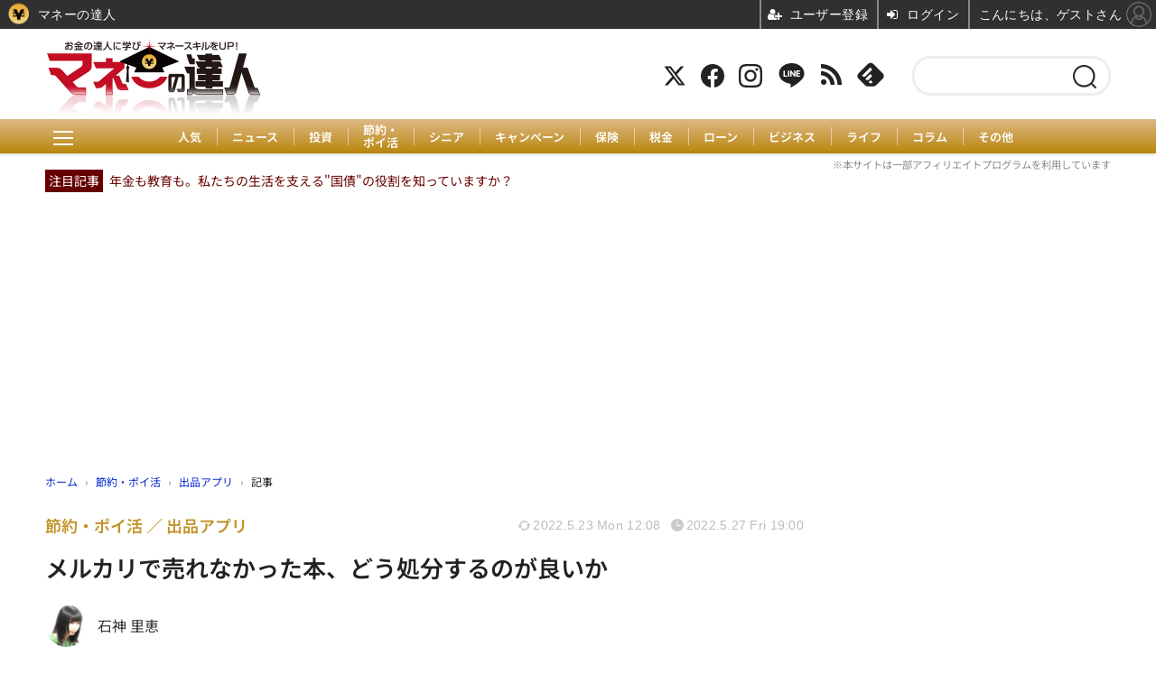

--- FILE ---
content_type: text/html; charset=utf-8
request_url: https://manetatsu.com/article/2022/05/27/387519.html
body_size: 23192
content:
<!doctype html>
<html lang="ja" prefix="og: http://ogp.me/ns#">
<head>
<meta charset="UTF-8">
<meta name="viewport" content="width=device-width, initial-scale=1.0, minimum-scale=1.0, maximum-scale=2.0, user-scalable=yes">
<meta property="fb:app_id" content="">
<link rel="stylesheet" href="/base/css/a.css?__=2025073102">
<script type="text/javascript">
(function(w,k,v,k2,v2) {
  w[k]=v; w[k2]=v2;
  var val={}; val[k]=v; val[k2]=v2;
  (w.dataLayer=w.dataLayer||[]).push(val);
})(window, 'tpl_name', 'pages/article', 'tpl_page', 'article_3');
</script>
<script src="/base/scripts/jquery-3.6.0.min.js"></script>
<script type="text/javascript" async src="/base/scripts/a.min.js?__=2025073102"></script>


    <title>メルカリで売れなかった本、どう処分するのが良いか | マネーの達人</title>
  <meta name="keywords" content="節約・ポイント,投資,家計,貯蓄・家計・家計簿,保険,住宅ローン,年金,税金">
  <meta name="description" content="メルカリで本を出品しても、必ず全て売れるというわけではありません。 中には1か月以上出品しても売れない本もあります。 メルカリで売れなかった本は、やはり捨てるしかないのでしょうか。 筆者の実体験をもとに、メルカリで売れ残">
  <meta name="thumbnail" content="https://manetatsu.com/imgs/ogp_f/99668.jpg">

        <meta name="twitter:title" content="メルカリで売れなかった本、どう処分するのが良いか | マネーの達人">
    <meta name="twitter:description" content="メルカリで本を出品しても、必ず全て売れるというわけではありません。 中には1か月以上出品しても売れない本もあります。 メルカリで売れなかった本は、やはり捨てるしかないのでしょうか。 筆者の実体験をもとに、メルカリで売れ残">
    <meta name="twitter:card" content="summary_large_image">
    <meta name="twitter:site" content="@manetatsu">
    <meta name="twitter:url" content="https://manetatsu.com/article/2022/05/27/387519.html">
    <meta name="twitter:image" content="https://manetatsu.com/imgs/ogp_f/99668.jpg">
  
    <meta property="article:modified_time" content="2022-05-23T12:08:35+09:00">
  <meta property="og:title" content="メルカリで売れなかった本、どう処分するのが良いか | マネーの達人">
  <meta property="og:description" content="メルカリで本を出品しても、必ず全て売れるというわけではありません。 中には1か月以上出品しても売れない本もあります。 メルカリで売れなかった本は、やはり捨てるしかないのでしょうか。 筆者の実体験をもとに、メルカリで売れ残">


<meta property="og:type" content="article">
<meta property="og:site_name" content="マネーの達人">
<meta property="og:url" content="https://manetatsu.com/article/2022/05/27/387519.html">
<meta property="og:image" content="https://manetatsu.com/imgs/ogp_f/99668.jpg">

<link rel="apple-touch-icon" sizes="76x76" href="/base/images/touch-icon-76.png?__=2025073102">
<link rel="apple-touch-icon" sizes="120x120" href="/base/images/touch-icon-120.png?__=2025073102">
<link rel="apple-touch-icon" sizes="152x152" href="/base/images/touch-icon-152.png?__=2025073102">
<link rel="apple-touch-icon" sizes="180x180" href="/base/images/touch-icon-180.png?__=2025073102">

<meta name='robots' content='max-image-preview:large' />
<meta name="cXenseParse:pageclass" content="article">
<meta name="cXenseParse:iid-articleid" content="387519">
<meta name="cXenseParse:iid-article-title" content="メルカリで売れなかった本、どう処分するのが良いか">
<meta name="cXenseParse:iid-page-type" content="記事ページ">
<meta name="cXenseParse:iid-page-name" content="article_3">
<meta name="cXenseParse:iid-category" content="節約・ポイ活">
<meta name="cXenseParse:iid-subcategory" content="出品アプリ">
<meta name="cXenseParse:iid-hidden-adsense" content="false">
<meta name="cXenseParse:iid-hidden-other-ad" content="false">
<meta name="cXenseParse:iid-article-type" content="通常記事">
<meta name="cXenseParse:iid-provider-name" content="マネーの達人">
<meta name="cXenseParse:author" content="石神 里恵">
<meta name="cXenseParse:recs:publishtime" content="2022-05-27T19:00:24+0900">
<meta name="cxenseparse:iid-publish-yyyy" content="2022">
<meta name="cxenseparse:iid-publish-yyyymm" content="202205">
<meta name="cxenseparse:iid-publish-yyyymmdddd" content="20220527">
<meta name="cxenseparse:iid-page-total" content="1">
<meta name="cxenseparse:iid-page-current" content="1">
<meta name="cxenseparse:iid-character-count" content="1805">

<style>
.figure-area {display: none;}
</style>
<script>
console.log('pos10');
</script>




<script async src="https://fundingchoicesmessages.google.com/i/pub-6205980071848979?ers=1" nonce="q9dKnA1Yb8HV307qo4onKg"></script><script nonce="q9dKnA1Yb8HV307qo4onKg">(function() {function signalGooglefcPresent() {if (!window.frames['googlefcPresent']) {if (document.body) {const iframe = document.createElement('iframe'); iframe.style = 'width: 0; height: 0; border: none; z-index: -1000; left: -1000px; top: -1000px;'; iframe.style.display = 'none'; iframe.name = 'googlefcPresent'; document.body.appendChild(iframe);} else {setTimeout(signalGooglefcPresent, 0);}}}signalGooglefcPresent();})();</script>
<script async src="/feature/adb/adberrmsg.js"></script>

<script async src="https://pagead2.googlesyndication.com/pagead/js/adsbygoogle.js?client=ca-pub-6205980071848979" crossorigin="anonymous"></script>
<script async src="https://securepubads.g.doubleclick.net/tag/js/gpt.js"></script>
<script>
  window.googletag = window.googletag || {cmd: []};
  var cX = cX || {}; cX.callQueue = cX.callQueue || [];
  cX.callQueue.push(['invoke', function() {
    googletag.cmd.push(function() {
      var category = '13';
      var sizeHeader = googletag.sizeMapping().addSize([768,0], [[728,90], [970,250], [1,1]]).addSize([0,0], [[1,1]]).build();
      var sizeSide = googletag.sizeMapping().addSize([768,0], [[300,600], [300,250], [1,1]]).addSize([0,0], [[1,1]]).build();
      googletag.defineSlot('/2261101/106010001', [970, 250], 'div-gpt-ad-header1').defineSizeMapping(sizeHeader).addService(googletag.pubads()).setCollapseEmptyDiv(true);
      googletag.defineSlot('/2261101/106010002', [300, 600], 'div-gpt-ad-side1').defineSizeMapping(sizeSide).addService(googletag.pubads()).setCollapseEmptyDiv(true);
      googletag.defineSlot('/2261101/106010003', [300, 600], 'div-gpt-ad-side2').defineSizeMapping(sizeSide).addService(googletag.pubads()).setCollapseEmptyDiv(true);
      googletag.pubads().setTargeting('dc', window.innerWidth < 768 ? 'dcs' : 'dcp');
      googletag.pubads().setTargeting('CxSegments', cX.getUserSegmentIds({persistedQueryId:'103c35db41bdb997c80835fa7c8343832c9821e5'}));
      googletag.pubads().enableSingleRequest();
      googletag.enableServices();
    });
  }]);
</script>

<link rel="canonical" href="https://manetatsu.com/article/2022/05/27/387519.html">
<link rel="alternate" media="only screen and (max-width: 640px)" href="https://manetatsu.com/article/2022/05/27/387519.html">
<link rel="alternate" type="application/rss+xml" title="RSS" href="https://manetatsu.com/rss20/index.rdf">

</head>

<body class="thm-page-arti-detail page-cate--save page-cate--save-exhibit page-subcate--exhibit   page--wp-migrated" data-nav="save">
<script>var dataLayer = dataLayer || [];dataLayer.push({'customCategory': 'save','customSubCategory': 'exhibit','customProvider': 'マネーの達人','customAuthorId': '525','customAuthorName': '石神 里恵','customPrimaryGigaId': '','customPrimaryGigaName': ''});</script><noscript><iframe src="//www.googletagmanager.com/ns.html?id=GTM-TRVT252S" height="0" width="0" style="display:none;visibility:hidden"></iframe></noscript>
<script>
(function(w,d,s,l,i){w[l]=w[l]||[];w[l].push({'gtm.start':
new Date().getTime(),event:'gtm.js'});var f=d.getElementsByTagName(s)[0],
j=d.createElement(s),dl=l!='dataLayer'?'&l='+l:'';j.async=true;j.src=
'//www.googletagmanager.com/gtm.js?id='+i+dl;f.parentNode.insertBefore(j,f);
})(window,document,'script','dataLayer','GTM-TRVT252S');
</script>


<header class="thm-header">
  <div class="header-wrapper cf">

<div class="header-logo"><a class="link" href="/" data-sub-title="お金の達人に学び、マネースキルをアップ">
<img class="logo" src="/imgs/p/Dhv1D6aFc67Dja1eyMsMBrfQMN9k3dzb2tnY/1.png" alt="マネーの達人" width="480" height="186">
</a></div>

<div class="header-area"><label for="ac-cap" class="search-area"></label><div id="search" class="box-search"><input id="ac-cap" type="checkbox"><div class="ac-cont"><form action="/pages/search.html" method="get"><input type="text" name="q" placeholder=""><button type="submit"><label for="ac-cap" class="search-btn"></label></button></form></div></div><div class="header-control control-list"><div class="item item--social"><a class="link icon icon--tw" href="https://twitter.com/manetatsu" target="_blank"><svg viewBox="0 0 24 24" aria-hidden="true" class="r-1nao33i r-4qtqp9 r-yyyyoo r-16y2uox r-8kz0gk r-dnmrzs r-bnwqim r-1plcrui r-lrvibr r-lrsllp"><g><path d="M18.244 2.25h3.308l-7.227 8.26 8.502 11.24H16.17l-5.214-6.817L4.99 21.75H1.68l7.73-8.835L1.254 2.25H8.08l4.713 6.231zm-1.161 17.52h1.833L7.084 4.126H5.117z"></path></g></svg></a><a class="link icon icon--fb" href="https://www.facebook.com/manetatsu" target="_blank"><svg width="16" height="16" viewBox="0 0 16 16"><path d="M16 8.049c0-4.446-3.582-8.05-8-8.05C3.58 0-.002 3.603-.002 8.05c0 4.017 2.926 7.347 6.75 7.951v-5.625h-2.03V8.05H6.75V6.275c0-2.017 1.195-3.131 3.022-3.131.876 0 1.791.157 1.791.157v1.98h-1.009c-.993 0-1.303.621-1.303 1.258v1.51h2.218l-.354 2.326H9.25V16c3.824-.604 6.75-3.934 6.75-7.951z"></path></svg></a><a class="link icon icon--instagram" href="https://www.instagram.com/maneko_manetatsu/" target="_blank"><svg width="24" height="24" viewBox="0 0 24 24"><path d="M12 2.163c3.204 0 3.584.012 4.85.07 3.252.148 4.771 1.691 4.919 4.919.058 1.265.069 1.645.069 4.849 0 3.205-.012 3.584-.069 4.849-.149 3.225-1.664 4.771-4.919 4.919-1.266.058-1.644.07-4.85.07-3.204 0-3.584-.012-4.849-.07-3.26-.149-4.771-1.699-4.919-4.92-.058-1.265-.07-1.644-.07-4.849 0-3.204.013-3.583.07-4.849.149-3.227 1.664-4.771 4.919-4.919 1.266-.057 1.645-.069 4.849-.069zm0-2.163c-3.259 0-3.667.014-4.947.072-4.358.2-6.78 2.618-6.98 6.98-.059 1.281-.073 1.689-.073 4.948 0 3.259.014 3.668.072 4.948.2 4.358 2.618 6.78 6.98 6.98 1.281.058 1.689.072 4.948.072 3.259 0 3.668-.014 4.948-.072 4.354-.2 6.782-2.618 6.979-6.98.059-1.28.073-1.689.073-4.948 0-3.259-.014-3.667-.072-4.947-.196-4.354-2.617-6.78-6.979-6.98-1.281-.059-1.69-.073-4.949-.073zm0 5.838c-3.403 0-6.162 2.759-6.162 6.162s2.759 6.163 6.162 6.163 6.162-2.759 6.162-6.163c0-3.403-2.759-6.162-6.162-6.162zm0 10.162c-2.209 0-4-1.79-4-4 0-2.209 1.791-4 4-4s4 1.791 4 4c0 2.21-1.791 4-4 4zm6.406-11.845c-.796 0-1.441.645-1.441 1.44s.645 1.44 1.441 1.44c.795 0 1.439-.645 1.439-1.44s-.644-1.44-1.439-1.44z"></path></svg></a><a class="link icon icon--line" href="https://line.me/R/ti/p/%40pap3801g" target="_blank"><svg class="svg-line" data-name="line" x="0px" y="0px" viewBox="0 0 200 200" enable-background="new 0 0 200 200" xml:space="preserve"><path d="M185,87.1c0-38-38.1-68.9-84.9-68.9c-46.8,0-84.9,30.9-84.9,68.9c0,34.1,30.2,62.6,71,68c2.8,0.6,6.5,1.8,7.5,4.2c0.9,2.1,0.6,5.5,0.3,7.7c0,0-1,6-1.2,7.3c-0.4,2.1-1.7,8.4,7.4,4.6c9.1-3.8,48.9-28.8,66.7-49.3h0C179.1,116,185,102.3,185,87.1z M66.8,109.7H50c-2.5,0-4.5-2-4.5-4.5V71.5c0-2.5,2-4.5,4.5-4.5c2.5,0,4.4,2,4.4,4.5v29.3h12.4c2.5,0,4.4,2,4.4,4.4C71.3,107.7,69.3,109.7,66.8,109.7z M84.3,105.2c0,2.5-2,4.5-4.5,4.5c-2.5,0-4.5-2-4.5-4.5V71.5c0-2.5,2-4.5,4.5-4.5c2.5,0,4.5,2,4.5,4.5V105.2z M124.9,105.2c0,1.9-1.2,3.6-3,4.2c-0.5,0.2-0.9,0.2-1.4,0.2c-1.4,0-2.7-0.7-3.6-1.8L99.6,84.3v20.9c0,2.5-2,4.5-4.5,4.5c-2.5,0-4.4-2-4.4-4.5V71.5c0-1.9,1.2-3.6,3-4.2c0.5-0.2,0.9-0.2,1.4-0.2c1.4,0,2.7,0.7,3.6,1.8L116,92.4V71.5c0-2.5,2-4.5,4.5-4.5c2.5,0,4.5,2,4.5,4.5V105.2z M152.2,83.9c2.5,0,4.5,2,4.5,4.5c0,2.5-2,4.4-4.5,4.4h-12.4v8h12.4c2.5,0,4.5,2,4.5,4.4c0,2.5-2,4.5-4.5,4.5h-16.9c-2.4,0-4.4-2-4.4-4.5V88.4c0,0,0,0,0,0V71.5c0-2.5,2-4.5,4.4-4.5h16.9c2.5,0,4.5,2,4.5,4.5c0,2.5-2,4.5-4.5,4.5h-12.4v8H152.2z"></path></svg></a><a class="link icon icon--rss" href="https://manetatsu.com/rss20/index.rdf" target="_blank"><svg width="24" height="24" viewBox="0 0 24 24"><path d="M6.503 20.752c0 1.794-1.456 3.248-3.251 3.248-1.796 0-3.252-1.454-3.252-3.248 0-1.794 1.456-3.248 3.252-3.248 1.795.001 3.251 1.454 3.251 3.248zm-6.503-12.572v4.811c6.05.062 10.96 4.966 11.022 11.009h4.817c-.062-8.71-7.118-15.758-15.839-15.82zm0-3.368c10.58.046 19.152 8.594 19.183 19.188h4.817c-.03-13.231-10.755-23.954-24-24v4.812z"></path></svg></a><a class="link icon icon--feedly" href="http://feedly.com/index.html#subscription%2Ffeed%2Fhttp%3A%2F%2Fmanetatsu.com%2Ffeed%2F" target="_blank"><svg viewBox="0 0 50 50" width="24px" height="24px"><path d="M 20.027344 45 L 29.96875 45 C 31.5625 45 33.085938 44.367188 34.214844 43.242188 L 46.214844 31.242188 C 48.554688 28.898438 48.554688 25.101563 46.214844 22.757813 L 29.242188 5.785156 C 26.898438 3.445313 23.101563 3.445313 20.757813 5.785156 L 3.785156 22.757813 C 1.445313 25.101563 1.445313 28.898438 3.785156 31.242188 L 15.785156 43.242188 C 16.910156 44.367188 18.4375 45 20.027344 45 Z M 17.464844 33.605469 L 16.515625 32.65625 C 16.121094 32.265625 16.121094 31.632813 16.515625 31.242188 L 23.585938 24.171875 C 23.976563 23.78125 24.609375 23.78125 25 24.171875 L 27.121094 26.292969 C 27.511719 26.683594 27.511719 27.316406 27.121094 27.707031 L 21.21875 33.605469 C 21.03125 33.792969 20.777344 33.898438 20.511719 33.898438 L 18.171875 33.898438 C 17.90625 33.898438 17.652344 33.792969 17.464844 33.605469 Z M 27.828125 38.3125 L 26.878906 39.265625 C 26.691406 39.453125 26.4375 39.558594 26.171875 39.558594 L 23.828125 39.558594 C 23.5625 39.558594 23.308594 39.453125 23.121094 39.265625 L 22.171875 38.3125 C 21.78125 37.921875 21.78125 37.289063 22.171875 36.898438 L 24.292969 34.777344 C 24.683594 34.386719 25.316406 34.386719 25.707031 34.777344 L 27.828125 36.898438 C 28.21875 37.289063 28.21875 37.921875 27.828125 38.3125 Z M 10.859375 25.585938 L 23.585938 12.859375 C 23.976563 12.46875 24.609375 12.46875 25 12.859375 L 27.121094 14.980469 C 27.511719 15.371094 27.511719 16.003906 27.121094 16.394531 L 15.566406 27.949219 C 15.378906 28.136719 15.121094 28.242188 14.859375 28.242188 L 12.515625 28.242188 C 12.25 28.242188 11.996094 28.136719 11.808594 27.949219 L 10.859375 27 C 10.46875 26.609375 10.46875 25.976563 10.859375 25.585938 Z"/></svg></a></div><!-- /.header-control --></div></div><div class="header-menu-area"><input id="hanburger" type="checkbox"><label for="hanburger" class="menu_button"><div class="hamburger-inner"><span class="bar top"></span><span class="bar middle"></span><span class="bar bottom"></span></div></label><div class="global_menu"><nav class="footer-sitemap"><ul class="sitemap-list cf"><li class="item"><a href="/" class="link">ホーム</a></li><li class="item"><a href="/article/ranking/" class="link">人気</a></li><li class="item"><a href="/category/news/" class="link">ニュース</a></li><li class="item"><a href="/category/investment/" class="link">投資</a><ul class="sitemap-sub-list"><li class="sub-item"><a class="link" href="/category/investment/investment/latest/">投資</a></li><li class="sub-item"><a class="link" href="/category/investment/kabufx/latest/">株式投資</a></li><li class="sub-item"><a class="link" href="/category/investment/toushi2/latest/">投資信託</a></li><li class="sub-item"><a class="link" href="/category/investment/toushi3/latest/">不動産投資</a></li><li class="sub-item"><a class="link" href="/category/investment/fx/latest/">FX</a></li><li class="sub-item"><a class="link" href="/category/investment/virtualcurrency/latest/">仮想通貨</a></li><li class="sub-item"><a class="link" href="/category/investment/globalinv/latest/">海外投資</a></li><li class="sub-item"><a class="link" href="/category/investment/nisa/latest/">NISA</a></li><li class="sub-item"><a class="link" href="/category/investment/tousi/latest/">投資哲学</a></li></ul><!-- /.sitemap-sub-list --></li><li class="item"><a href="https://manetatsu.com/yutai/" class="link" target="_blank" rel="noopener">株主優待</a></li><li class="item"><a href="/category/save/" class="link">節約・ポイ活</a><ul class="sitemap-sub-list"><li class="sub-item"><a class="link" href="/category/save/save/latest/">節約・ポイ活</a></li><li class="sub-item"><a class="link" href="/category/save/100shop/latest/">100均</a></li><li class="sub-item"><a class="link" href="/category/save/kaldi/latest/">KALDI（カルディ）</a></li><li class="sub-item"><a class="link" href="/category/save/costco/latest/">コストコ</a></li><li class="sub-item"><a class="link" href="/category/save/gyosu/latest/">業務スーパー</a></li><li class="sub-item"><a class="link" href="/category/save/exhibit/latest/">出品アプリ</a></li><li class="sub-item"><a class="link" href="/category/save/aeon/latest/">イオン</a></li><li class="sub-item"><a class="link" href="/category/save/rakutenichiba/latest/">楽天市場</a></li><li class="sub-item"><a class="link" href="/category/save/muji/latest/">無印良品</a></li><li class="sub-item"><a class="link" href="/category/save/super/latest/">スーパー</a></li><li class="sub-item"><a class="link" href="/category/save/shokuhi/latest/">食費</a></li><li class="sub-item"><a class="link" href="/category/save/beauty/latest/">美容</a></li><li class="sub-item"><a class="link" href="/category/save/cashless/latest/">キャッシュレス</a></li><li class="sub-item"><a class="link" href="/category/save/card/latest/">クレジットカード</a></li><li class="sub-item"><a class="link" href="/category/save/amazon/latest/">amazon</a></li><li class="sub-item"><a class="link" href="/category/save/phone/latest/">携帯電話</a></li></ul><!-- /.sitemap-sub-list --></li><li class="item"><a href="https://senior.manetatsu.com/" class="link" target="_blank" rel="noopener">シニア</a></li><li class="item"><a href="/category/campaign/" class="link">キャンペーン</a><ul class="sitemap-sub-list"><li class="sub-item"><a class="link" href="/category/campaign/campaign_syokuhi/latest/">食費</a></li><li class="sub-item"><a class="link" href="/category/campaign/campaign_syopping/latest/">買い物</a></li><li class="sub-item"><a class="link" href="/category/campaign/campaign_trip/latest/">お出かけ</a></li><li class="sub-item"><a class="link" href="/category/campaign/campaign_money/latest/">金融</a></li></ul><!-- /.sitemap-sub-list --></li><li class="item"><a href="/category/insurance/" class="link">保険</a><ul class="sitemap-sub-list"><li class="sub-item"><a class="link" href="/category/insurance/insurance/latest/">保険</a></li><li class="sub-item"><a class="link" href="/category/insurance/hoken2/latest/">損害保険</a></li><li class="sub-item"><a class="link" href="/category/insurance/hoken/latest/">生命・医療保険</a></li><li class="sub-item"><a class="link" href="/category/insurance/gakushi/latest/">学資保険</a></li></ul><!-- /.sitemap-sub-list --></li><li class="item"><a href="/category/tax/" class="link">税金</a><ul class="sitemap-sub-list"><li class="sub-item"><a class="link" href="/category/tax/tax/latest/">税金</a></li><li class="sub-item"><a class="link" href="/category/tax/nenkin/latest/">年金</a></li><li class="sub-item"><a class="link" href="/category/tax/inheritance/latest/">相続・贈与</a></li><li class="sub-item"><a class="link" href="/category/tax/furusato/latest/">ふるさと納税</a></li></ul><!-- /.sitemap-sub-list --></li><li class="item"><a href="/category/loan/" class="link">ローン</a><ul class="sitemap-sub-list"><li class="sub-item"><a class="link" href="/category/loan/fudosan/latest/">住宅ローン</a></li><li class="sub-item"><a class="link" href="/category/loan/debt/latest/">借金</a></li></ul><!-- /.sitemap-sub-list --></li><li class="item"><a href="/category/economy/" class="link">ビジネス</a><ul class="sitemap-sub-list"><li class="sub-item"><a class="link" href="/category/economy/economy/latest/">ビジネス</a></li><li class="sub-item"><a class="link" href="/category/economy/fukugyo/latest/">副業</a></li><li class="sub-item"><a class="link" href="/category/economy/market/latest/">経済</a></li><li class="sub-item"><a class="link" href="/category/economy/life/latest/">社会</a></li></ul><!-- /.sitemap-sub-list --></li><li class="item"><a href="/category/life2/" class="link">ライフ</a><ul class="sitemap-sub-list"><li class="sub-item"><a class="link" href="/category/life2/usemoney/latest/">お金の使い方</a></li><li class="sub-item"><a class="link" href="/category/life2/housoku/latest/">お金の法則</a></li><li class="sub-item"><a class="link" href="/category/life2/workstyle/latest/">働き方</a></li><li class="sub-item"><a class="link" href="/category/life2/rikon/latest/">離婚</a></li><li class="sub-item"><a class="link" href="/category/life2/housing/latest/">住宅</a></li><li class="sub-item"><a class="link" href="/category/life2/kyoiku/latest/">子育て</a></li><li class="sub-item"><a class="link" href="/category/life2/familybudget/latest/">家計</a></li><li class="sub-item"><a class="link" href="/category/life2/process/latest/">社会保障</a></li><li class="sub-item"><a class="link" href="/category/life2/education/latest/">教育</a></li><li class="sub-item"><a class="link" href="/category/life2/jitan/latest/">時短</a></li></ul><!-- /.sitemap-sub-list --></li><li class="item"><a href="/category/column/" class="link">コラム</a><ul class="sitemap-sub-list"></ul><!-- /.sitemap-sub-list --></li><li class="item"><a href="/category/another/" class="link">その他</a><ul class="sitemap-sub-list"></ul><!-- /.sitemap-sub-list --></li></ul><!-- /.sitemap-list --></nav></div></div>
  </div>
<div class="scroll-wrap"><nav class="section-links"><a href="/article/ranking/" class="section-link">人気</a><a href="/category/news/" class="section-link">ニュース</a><a href="/category/investment/" class="section-link">投資</a><a href="/category/save/" class="section-link" style="line-height:1.1;">節約・<br>ポイ活</a><a href="https://senior.manetatsu.com/" class="section-link" target="_blank" rel="noopener">シニア</a><a href="/category/campaign/" class="section-link">キャンペーン</a><a href="/category/insurance/" class="section-link">保険</a><a href="/category/tax/" class="section-link">税金</a><a href="/category/loan/" class="section-link">ローン</a><a href="/category/economy/" class="section-link">ビジネス</a><a href="/category/life2/" class="section-link">ライフ</a><a href="/category/column/" class="section-link">コラム</a><a href="/category/another/" class="section-link">その他</a></nav></div>
<div id="top_recommend"><p class="info-txt">※本サイトは一部アフィリエイトプログラムを利用しています</p><span class="rec_pic">注目記事</span><a href="https://manetatsu.com/article/2025/12/05/466075.html" target="_top">年金も教育も。私たちの生活を支える"国債"の役割を知っていますか？</a></div>

<div class="main-ad">
<div id='div-gpt-ad-header1'>
  <script>
    cX.callQueue.push(['invoke',function(){
      googletag.cmd.push(function() { googletag.display('div-gpt-ad-header1'); });
    }]);
  </script>
</div>
</div>


<!-- global_nav -->
</header>

<div class="thm-body cf">
  <div class="breadcrumb">
<span id="breadcrumbTop"><a class="link" href="https://manetatsu.com/"><span class="item icon icon-bc--home">ホーム</span></a></span>
<i class="separator icon icon-bc--arrow"> › </i>
<span id="BreadcrumbSecond">
  <a class="link" href="/category/save/">
    <span class="item icon icon-bc--save">節約・ポイ活</span>
  </a>
</span>
<i class="separator icon icon-bc--arrow"> › </i>
<span id="BreadcrumbLast">
  <a class="link" href="/category/save/exhibit/latest/">
    <span class="item icon icon-bc--exhibit">出品アプリ</span>
  </a>
</span>
<i class="separator icon icon-bc--arrow"> › </i>
    <span class="item">記事</span>
  </div>
  <main class="thm-main">
<header class="arti-header">
      <h1 class="head">メルカリで売れなかった本、どう処分するのが良いか</h1>
    <div class="group">
    <span class="category-group-name">節約・ポイ活</span>
      <span class="category-name">出品アプリ</span>
    </div>
  <div class="date">
    <time class="updated" itemprop="dateModified" datetime="2022-05-23T12:08:35+09:00">2022.5.23 Mon 12:08</time>
    <time class="pubdate" itemprop="datePublished" datetime="2022-05-27T19:00:24+09:00">2022.5.27 Fri 19:00</time>
  </div>
</header>

  <div class="arti-header-info">
                                    
                  <div class="author arti-top">
                          <a href="/author/525/recent/" class="author-link">
                <div class="col-photo"><img src="/imgs/p/dNNPHZue_mzeusuMh4ztzNPRGN8W3dzb2tnY/578.jpg" alt="石神 里恵" width="200" height="200"></div>
                <div class="col-info">石神 里恵</div>
              </a>
                    </div>
              </div>

<div class="arti-content arti-content--horizontal">

  <div class="figure-area">
    <figure class="figure">
            <img class="image" src="/imgs/p/U2-I6bHP5xobv9ZKWbeUURvSVN-euNzb2tnY/99668.jpg" alt="メルカリで売れなかった本、どう処分するのが良いか" width="900" height="599">
          </figure>

  </div>
<aside class="arti-giga">
  <p class="send-msg"><a class="link" href="https://www.iid.co.jp/contact/media_contact.html?recipient=money" rel="nofollow"><i class="icon icon--mail"></i>編集部にメッセージを送る</a></p>
</aside>
<article class="arti-body cf cXenseParse editor-revolution">
  <p>メルカリで本を出品しても、必ず全て売れるというわけではありません。<br></p><p>中には1か月以上出品しても売れない本もあります。<br></p><template id="tmpl-inarticle1-sp"><div class="aside-box aside-box-ad" style="margin-bottom:30px;width:100%;min-height:280px;text-align:center;"><div id="gptad-inarticle1">  <script>    cX.callQueue.push(['invoke',function(){      window.googletag = window.googletag || {cmd: []};      googletag.cmd.push(function() {      googletag.defineSlot('/2261101/106020006', [[300, 250], [336, 280]], 'gptad-inarticle1').addService(googletag.pubads()).setTargeting('dc', 'dcs').setTargeting('CxSegments', cX.getUserSegmentIds({persistedQueryId:'103c35db41bdb997c80835fa7c8343832c9821e5'}));      googletag.enableServices();      googletag.display('gptad-inarticle1');      });    }]);  </script></div></div></template><template id="tmpl-inarticle1-pc"></template><script>  const tmplinarticle1 = (window.matchMedia && window.matchMedia('(max-device-width: 768px)').matches) ? document.getElementById("tmpl-inarticle1-sp") : document.getElementById("tmpl-inarticle1-pc");  document.write(tmplinarticle1.innerHTML);</script><p>メルカリで売れなかった本は、やはり捨てるしかないのでしょうか。<br></p><p>筆者の実体験をもとに、メルカリで売れ残った本の処分方法をいくつかご紹介します。<br></p><p><img decoding="async" loading="lazy" src="/imgs/zoom1/99669.jpg" alt="メルカリで 売れ残った本どうする" width="1000" height="666" class="size-full wp-image-392927 aligncenter"><br></p><div id="ez-toc-container" class="ez-toc-v2_0_29 counter-hierarchy"><div class="ez-toc-title-container"><p class="ez-toc-title">目次<br><span class="ez-toc-title-toggle"><a href="#" class="ez-toc-pull-right ez-toc-btn ez-toc-btn-xs ez-toc-btn-default ez-toc-toggle" style="display: none;"><label for="item" aria-label="Table of Content"><i class="ez-toc-glyphicon ez-toc-icon-toggle"></i></label><input type="checkbox" id="item"></a></span></p></div><nav><ul class="ez-toc-list ez-toc-list-level-1"><li class="ez-toc-page-1 ez-toc-heading-level-2"><a class="ez-toc-link ez-toc-heading-1" href="#%E3%83%A1%E3%83%AB%E3%82%AB%E3%83%AA%E3%81%A7%E5%A3%B2%E3%82%8C%E6%AE%8B%E3%81%A3%E3%81%9F%E6%9C%AC%E3%81%AE%E5%87%A6%E5%88%86%E6%96%B9%E6%B3%95" title="メルカリで売れ残った本の処分方法">メルカリで売れ残った本の処分方法</a><ul class="ez-toc-list-level-3"><li class="ez-toc-heading-level-3"><a class="ez-toc-link ez-toc-heading-2" href="#1_Web%E3%81%A7%E6%89%8B%E7%B6%9A%E3%81%8D%E3%81%A7%E3%81%8D%E3%82%8B%E8%B2%B7%E5%8F%96%E3%82%B5%E3%83%BC%E3%83%93%E3%82%B9%E3%82%92%E5%88%A9%E7%94%A8%E3%81%99%E3%82%8B" title="1. Webで手続きできる買取サービスを利用する">1. Webで手続きできる買取サービスを利用する</a></li><li class="ez-toc-page-1 ez-toc-heading-level-3"><a class="ez-toc-link ez-toc-heading-3" href="#2_%E8%B2%B7%E5%8F%96%E5%BA%97%E3%81%AB%E6%8C%81%E3%81%A1%E8%BE%BC%E3%82%80" title="2. 買取店に持ち込む">2. 買取店に持ち込む</a></li><li class="ez-toc-page-1 ez-toc-heading-level-3"><a class="ez-toc-link ez-toc-heading-4" href="#3_%E8%B3%87%E6%BA%90%E3%81%94%E3%81%BF%E3%81%A8%E3%81%97%E3%81%A6%E5%87%BA%E3%81%99" title="3. 資源ごみとして出す">3. 資源ごみとして出す</a></li></ul></li><li class="ez-toc-page-1 ez-toc-heading-level-2"><a class="ez-toc-link ez-toc-heading-5" href="#%E3%83%A1%E3%83%AB%E3%82%AB%E3%83%AA%E3%81%A7%E3%81%A9%E3%82%8C%E3%81%90%E3%82%89%E3%81%84%E7%B5%8C%E3%81%A3%E3%81%9F%E3%82%89%E3%80%8C%E5%A3%B2%E3%82%8C%E3%81%AA%E3%81%84%E3%80%8D%E3%81%A8%E5%88%A4%E6%96%AD%E3%81%99%E3%81%B9%E3%81%8D%EF%BC%9F" title="メルカリでどれぐらい経ったら「売れない」と判断すべき？">メルカリでどれぐらい経ったら「売れない」と判断すべき？</a></li></ul></nav></div><template id="tmpl-inarticle2-sp"><div class="aside-box aside-box-ad" style="margin-bottom:30px;width:100%;min-height:280px;text-align:center;"><div id="gptad-inarticle2">  <script>    cX.callQueue.push(['invoke',function(){      window.googletag = window.googletag || {cmd: []};      googletag.cmd.push(function() {      googletag.defineSlot('/2261101/106020007', [[300, 250], [336, 280]], 'gptad-inarticle2').addService(googletag.pubads()).setTargeting('dc', 'dcs').setTargeting('CxSegments', cX.getUserSegmentIds({persistedQueryId:'103c35db41bdb997c80835fa7c8343832c9821e5'}));      googletag.enableServices();      googletag.display('gptad-inarticle2');      });    }]);  </script></div></div></template><template id="tmpl-inarticle2-pc"><aside class="main-ad w-rect cf" style="min-height:280px;">  <div class="rect">    <div id="gptad-inarticlewrec1-left">      <script>        cX.callQueue.push(['invoke',function(){          window.googletag = window.googletag || {cmd: []};          googletag.cmd.push(function() {          googletag.defineSlot('/2261101/106010009', [[300, 250], [336, 280]], 'gptad-inarticlewrec1-left').addService(googletag.pubads()).setTargeting('dc', 'dcp').setTargeting('CxSegments', cX.getUserSegmentIds({persistedQueryId:'103c35db41bdb997c80835fa7c8343832c9821e5'}));          googletag.enableServices();          googletag.display('gptad-inarticlewrec1-left');          });        }]);      </script>    </div>  </div>  <div class="rect">    <div id="gptad-inarticlewrec1-right">      <script>        cX.callQueue.push(['invoke',function(){          window.googletag = window.googletag || {cmd: []};          googletag.cmd.push(function() {          googletag.defineSlot('/2261101/106010010', [[300, 250], [336, 280]], 'gptad-inarticlewrec1-right').addService(googletag.pubads()).setTargeting('dc', 'dcp').setTargeting('CxSegments', cX.getUserSegmentIds({persistedQueryId:'103c35db41bdb997c80835fa7c8343832c9821e5'}));          googletag.enableServices();          googletag.display('gptad-inarticlewrec1-right');        });        }]);      </script>    </div>  </div></aside></template><script>  const tmplinarticle2 = (window.matchMedia && window.matchMedia('(max-device-width: 768px)').matches) ? document.getElementById("tmpl-inarticle2-sp") : document.getElementById("tmpl-inarticle2-pc");  document.write(tmplinarticle2.innerHTML);</script><h2><span class="ez-toc-section" id="%E3%83%A1%E3%83%AB%E3%82%AB%E3%83%AA%E3%81%A7%E5%A3%B2%E3%82%8C%E6%AE%8B%E3%81%A3%E3%81%9F%E6%9C%AC%E3%81%AE%E5%87%A6%E5%88%86%E6%96%B9%E6%B3%95"></span>メルカリで売れ残った本の処分方法<span class="ez-toc-section-end"></span></h2><p>メルカリで売れ残った本のおすすめの処分方法は以下のとおりです。<br></p><h3><span class="ez-toc-section" id="1_Web%E3%81%A7%E6%89%8B%E7%B6%9A%E3%81%8D%E3%81%A7%E3%81%8D%E3%82%8B%E8%B2%B7%E5%8F%96%E3%82%B5%E3%83%BC%E3%83%93%E3%82%B9%E3%82%92%E5%88%A9%E7%94%A8%E3%81%99%E3%82%8B"></span>1. Webで手続きできる買取サービスを利用する<span class="ez-toc-section-end"></span></h3><p>処分方法をリサーチをしていたところ、ネットで手続きをすると、<strong>処分したい荷物をヤマト運輸が集荷に来てくれるという買取サービス</strong>を発見しました。<br></p><p>しかも梱包材も無料で用意してくれ、集荷代、送料も0円です。<br></p><p>もらったダンボールに不要な本を入れ、ヤマト運輸のドライバーに渡すだけで処分できるなら便利だと思い利用してみました。<br></p><p>本当に梱包費用や送料は無料で、<strong>手続きはWebだけで完結</strong>しました。<br></p><p>値段がつくものは買い取ってくれるのですが、2回利用して合計50冊ほどの本を処分しましたが、買取料金は370円。<br></p><p>かなり安いですが、<span class="underline">メルカリで売れなかったものなので本来なら0円</span>です。<br></p><p>買取店に持ち込めば同じぐらいの値段になりますが、一人暮らしの筆者は持ち込むのが大変なので、こちらのサービスにほうが便利に感じました。<br></p><p>筆者が利用したのは「もったいない本舗」というサービスです。<br></p><p>メルカリで売れなかった本が大量にある、ちょっとでもお金になればうれしいという方はぜひ利用してみてはいかがでしょうか。<br></p><h3><span class="ez-toc-section" id="2_%E8%B2%B7%E5%8F%96%E5%BA%97%E3%81%AB%E6%8C%81%E3%81%A1%E8%BE%BC%E3%82%80"></span>2. 買取店に持ち込む<span class="ez-toc-section-end"></span></h3><p>量がそこまで多くはなく自分で買取店に持ち込めるのであれば、<strong>ブックオフなどの買取店に持ち込む</strong>方法も良いでしょう。<br></p><p>もったいない本舗は売れてから買い取り料金が口座に振り込まれるまでに2週間ほどかかりますが、買取店であればその場で受け取れます。<br></p><p><strong>量が多く、すぐに現金化したいなら、出頭買取を行ってくれる買取業者もおすすめ</strong>。<br></p><p>ただし出張料金が有料の場合もあるため、<span style="color: #ff0000;">事前に費用を調べておく必要があります</span>。<br></p><h3><span class="ez-toc-section" id="3_%E8%B3%87%E6%BA%90%E3%81%94%E3%81%BF%E3%81%A8%E3%81%97%E3%81%A6%E5%87%BA%E3%81%99"></span>3. 資源ごみとして出す<span class="ez-toc-section-end"></span></h3><p>その他の方法としては、可燃ごみではなく<strong>資源ごみとして出す方法</strong>があります。<br></p><p>可燃ごみとして出すよりは再資源化してもらえるので環境に優しいと言えるでしょう。<br></p><p>ただし、買取サービスに出せば売れる本をごみとして出してしまうのはもったいないのではないでしょうか。<br></p><p>たった100円でも0円よりはお小遣いになりますし、本のまま他の人の手に渡るほうが筆者的には気持ち良く感じます。<br></p><p>どうしてもという場合を除き、買取店に引き取ってもらうほうが筆者としてはおすすめです。<br></p><template id="tmpl-inarticle3-sp"><div class="aside-box aside-box-ad" style="margin-bottom:30px;width:100%;min-height:280px;text-align:center;"><div id="gptad-inarticle3">  <script>    cX.callQueue.push(['invoke',function(){      window.googletag = window.googletag || {cmd: []};      googletag.cmd.push(function() {      googletag.defineSlot('/2261101/106020010', [[300, 250], [336, 280]], 'gptad-inarticle3').addService(googletag.pubads()).setTargeting('dc', 'dcs').setTargeting('CxSegments', cX.getUserSegmentIds({persistedQueryId:'103c35db41bdb997c80835fa7c8343832c9821e5'}));      googletag.enableServices();      googletag.display('gptad-inarticle3');      });    }]);  </script></div></div></template><template id="tmpl-inarticle3-pc"><aside class="main-ad w-rect cf" style="min-height:280px;">  <div class="rect">    <div id="gptad-inarticlewrec3-left">      <script>        cX.callQueue.push(['invoke',function(){          window.googletag = window.googletag || {cmd: []};          googletag.cmd.push(function() {          googletag.defineSlot('/2261101/106010011', [[300, 250], [336, 280]], 'gptad-inarticlewrec3-left').addService(googletag.pubads()).setTargeting('dc', 'dcp').setTargeting('CxSegments', cX.getUserSegmentIds({persistedQueryId:'103c35db41bdb997c80835fa7c8343832c9821e5'}));          googletag.enableServices();          googletag.display('gptad-inarticlewrec3-left');          });        }]);      </script>    </div>  </div>  <div class="rect">    <div id="gptad-inarticlewrec3-right">      <script>        cX.callQueue.push(['invoke',function(){          window.googletag = window.googletag || {cmd: []};          googletag.cmd.push(function() {          googletag.defineSlot('/2261101/106010012', [[300, 250], [336, 280]], 'gptad-inarticlewrec3-right').addService(googletag.pubads()).setTargeting('dc', 'dcp').setTargeting('CxSegments', cX.getUserSegmentIds({persistedQueryId:'103c35db41bdb997c80835fa7c8343832c9821e5'}));          googletag.enableServices();          googletag.display('gptad-inarticlewrec3-right');        });        }]);      </script>    </div>  </div></aside></template><script>  const tmplinarticle3 = (window.matchMedia && window.matchMedia('(max-device-width: 768px)').matches) ? document.getElementById("tmpl-inarticle3-sp") : document.getElementById("tmpl-inarticle3-pc");  document.write(tmplinarticle3.innerHTML);</script><h2><span class="ez-toc-section" id="%E3%83%A1%E3%83%AB%E3%82%AB%E3%83%AA%E3%81%A7%E3%81%A9%E3%82%8C%E3%81%90%E3%82%89%E3%81%84%E7%B5%8C%E3%81%A3%E3%81%9F%E3%82%89%E3%80%8C%E5%A3%B2%E3%82%8C%E3%81%AA%E3%81%84%E3%80%8D%E3%81%A8%E5%88%A4%E6%96%AD%E3%81%99%E3%81%B9%E3%81%8D%EF%BC%9F"></span>メルカリでどれぐらい経ったら「売れない」と判断すべき？<span class="ez-toc-section-end"></span></h2><p>メルカリに出品してどれぐらい経ったら「売れない」と判断すべきなのか迷う方もいるかもしれません。<br></p><p>これは個人差があります。<br></p><p>たとえば、保管場所に困らないなら売れるまで出しておいても良いでしょうし、<strong>早めに処分したいなら2週間ほどを目処にしたほうが良い</strong>でしょう。<br></p><p>筆者の場合は保管場所はそこまで余裕がないものの、今すぐに処分したいわけではない場合が多いため、1か月を目安にしています。<br></p><p>1か月に1回本の断捨離を行い、売れそうなものはメルカリに出し、1か月経ったら売れない本と売れ残った本を買取に出すという流れです。<br></p><p>あくまでも1か月というのは筆者の場合ですから、自分の好みで決めて構いません。<br></p><p>ただし、<span class="underline">半年出品して売れなかった物は、経験上1年経っても売れないでしょう</span>。<br></p><p>残念ながら筆者は売れたことがありません。<br></p><p>最長でも半年を目安にしたほうが、買取サービスの利用にて早く現金化できる可能性がありますので、ぜひ参考にしてみてください。<span>（執筆者：メルカリ取引700回以上 石神 里恵）</span><br></p>
</article>
<span class="writer writer-name"><a href="/author/525/recent/%E7%9F%B3%E7%A5%9E+%E9%87%8C%E6%81%B5">《石神 里恵》</a></span>


</div>


<template id="tmpl-articlebottom-sp">
<div class="aside-box aside-box-ad" style="margin-bottom:30px;width:100%;min-height:280px;text-align:center;">
<div id='gptad-articlebottom'>
  <script>
    cX.callQueue.push(['invoke',function(){
      window.googletag = window.googletag || {cmd: []};
      googletag.cmd.push(function() {
      googletag.defineSlot('/2261101/106020001', [[300, 250], [336, 280]], 'gptad-articlebottom').addService(googletag.pubads()).setTargeting('dc', 'dcs').setTargeting('CxSegments', cX.getUserSegmentIds({persistedQueryId:'103c35db41bdb997c80835fa7c8343832c9821e5'}));
      googletag.enableServices();
      googletag.display('gptad-articlebottom');
      });
    }]);
  </script>
</div>
</div>
</template>
<template id="tmpl-articlebottom-pc">
<aside class="main-ad w-rect cf" style="min-height:280px;">
  <div class="rect" style="margin:auto;">
    <div id="gptad-articlebottom-left">
      <script>
        cX.callQueue.push(['invoke',function(){
          window.googletag = window.googletag || {cmd: []};
          googletag.cmd.push(function() {
          googletag.defineSlot('/2261101/106010005', [[300, 250], [336, 280]], 'gptad-articlebottom-left').addService(googletag.pubads()).setTargeting('dc', 'dcp').setTargeting('CxSegments', cX.getUserSegmentIds({persistedQueryId:'103c35db41bdb997c80835fa7c8343832c9821e5'}));
          googletag.enableServices();
          googletag.display('gptad-articlebottom-left');
          });
        }]);
      </script>
    </div>
  </div>
  <div class="rect" style="margin:auto;">
    <div id="gptad-articlebottom-right">
      <script>
        cX.callQueue.push(['invoke',function(){
          window.googletag = window.googletag || {cmd: []};
          googletag.cmd.push(function() {
          googletag.defineSlot('/2261101/106010006', [[300, 250], [336, 280]], 'gptad-articlebottom-right').addService(googletag.pubads()).setTargeting('dc', 'dcp').setTargeting('CxSegments', cX.getUserSegmentIds({persistedQueryId:'103c35db41bdb997c80835fa7c8343832c9821e5'}));
          googletag.enableServices();
          googletag.display('gptad-articlebottom-right');
        });
        }]);
      </script>
    </div>
  </div>
</aside>
</template>
<script>
  const tmplarticlebottom = (window.matchMedia && window.matchMedia('(max-device-width: 768px)').matches) ? document.getElementById("tmpl-articlebottom-sp") : document.getElementById("tmpl-articlebottom-pc");
  document.write(tmplarticlebottom.innerHTML);
</script>

<div class="arti-content-nice"><div class="arti-content-nice-txt">この記事は役に立ちましたか？</div><div class="arti-content-nice-btnarea"><button type="button" aria-label="いいねボタン" data-ulike-id="387519" class="arti-content-nice-btn"></button><span class="count-box-detail" data-ulike-counter-value="+6">+6</span></div></div><section class="main-special giga-list">
  <h2 class="section-title icon icon--special"><span class="inner">関連タグ</span></h2>
  <ul class="special-list">
  </ul>
</section>

<div id="author">
  <div class="col-photo"> <img src="/imgs/p/oEQtlsD1RNs2jGwoHyZusNPQ-N7y3dzb2tnY/578.jpg" alt="石神 里恵" width="968" height="605"> </div>
  <div class="col-info">
    <h2 class="writer-name">
      <span class="degree">執筆者：メルカリ取引700回以上 石神 里恵</span>
      <a href="/author/525/recent/%E7%9F%B3%E7%A5%9E+%E9%87%8C%E6%81%B5">石神 里恵</a>
    </h2>
    <p class="writer-profile">OLとしてブラック企業に7年間勤めたのち、ライターとして独立。美容・恋愛・節約系を中心に記事を執筆しています。ライター活動の傍らで、ライティングスクールのアシスタントも担当。読み手が「助かった！」と思えるような記事の執筆を心がけています！メルカリ公式サロンメンバー

 <a href="https://www.iid.co.jp/contact/manetatsu_contact.html" target="_blank" rel="noopener noreferrer">寄稿者にメッセージを送る</a></p>
  </div>
</div>

<ul class="thumb-list cf">

  <li class="item">
    <a class="link" href="/article/img/2022/05/27/387519/99668.html">
      <img class="image" src="/imgs/p/qPwjjdQJiQfwa_qEbiqJtbfRqN_m3dzb2tnY/99668.jpg" alt="メルカリで売れなかった本、どう処分するのが良いか" width="120" height="120">
    </a>
  </li>

  <li class="item">
    <a class="link" href="/article/img/2022/05/27/387519/99669.html">
      <img class="image" src="/imgs/p/qPwjjdQJiQfwa_qEbiqJtbfRqN_m3dzb2tnY/99669.jpg" alt="メルカリで 売れ残った本どうする" width="120" height="120">
    </a>
  </li>
</ul>

<div class="arti-sharing-wrapper"><ul class="arti-sharing-inner"><li class="item item--x"><a class="link clickTracker" href="https://x.com/share?url=https://manetatsu.com/article/2022/05/27/387519.html&text=メルカリで売れなかった本、どう処分するのが良いか&via=manetatsu" target="_blank" rel="noopener"><svg class="svg-twitter" fill="#000" width="26" viewBox="0 0 24 24" aria-hidden="true" class="r-1nao33i r-4qtqp9 r-yyyyoo r-16y2uox r-8kz0gk r-dnmrzs r-bnwqim r-1plcrui r-lrvibr r-lrsllp"><g><path d="M18.244 2.25h3.308l-7.227 8.26 8.502 11.24H16.17l-5.214-6.817L4.99 21.75H1.68l7.73-8.835L1.254 2.25H8.08l4.713 6.231zm-1.161 17.52h1.833L7.084 4.126H5.117z"></path></g></svg><span class="label">ツイート</span></a></li><li class="item item--facebook"><a class="link clickTracker" href="https://www.facebook.com/sharer/sharer.php?u=https://manetatsu.com/article/2022/05/27/387519.html" target="_blank" rel="noopener"><svg class="svg-facebook" fill="#000" width="11" data-name="facebook" viewBox="0 0 74.9 149.8"><title>facebook</title><path d="M114.1,170.6H80.9v-72H64.3V71.8H80.9V55.7c0-21.9,9.4-34.9,36-34.9H139V47.6H125.2c-10.4,0-11.1,3.8-11.1,10.7V71.7h25.1l-2.9,26.8H114.1v72.1Z" transform="translate(-64.3 -20.8)"/></svg><span class="label">シェア</span></a></li><li class="item item--line"><a class="link clickTracker" href="https://social-plugins.line.me/lineit/share?url=https://manetatsu.com/article/2022/05/27/387519.html" target="_blank" rel="noopener"><svg class="svg-line" fill="#000" data-name="line" xmlns:xlink="http://www.w3.org/1999/xlink" x="0px" y="0px" viewBox="0 0 200 200" enable-background="new 0 0 200 200" xml:space="preserve"><title>LINE</title><path d="M185,87.1c0-38-38.1-68.9-84.9-68.9c-46.8,0-84.9,30.9-84.9,68.9c0,34.1,30.2,62.6,71,68c2.8,0.6,6.5,1.8,7.5,4.2c0.9,2.1,0.6,5.5,0.3,7.7c0,0-1,6-1.2,7.3c-0.4,2.1-1.7,8.4,7.4,4.6c9.1-3.8,48.9-28.8,66.7-49.3h0C179.1,116,185,102.3,185,87.1z M66.8,109.7H50c-2.5,0-4.5-2-4.5-4.5V71.5c0-2.5,2-4.5,4.5-4.5c2.5,0,4.4,2,4.4,4.5v29.3h12.4c2.5,0,4.4,2,4.4,4.4C71.3,107.7,69.3,109.7,66.8,109.7z M84.3,105.2c0,2.5-2,4.5-4.5,4.5c-2.5,0-4.5-2-4.5-4.5V71.5c0-2.5,2-4.5,4.5-4.5c2.5,0,4.5,2,4.5,4.5V105.2z M124.9,105.2c0,1.9-1.2,3.6-3,4.2c-0.5,0.2-0.9,0.2-1.4,0.2c-1.4,0-2.7-0.7-3.6-1.8L99.6,84.3v20.9c0,2.5-2,4.5-4.5,4.5c-2.5,0-4.4-2-4.4-4.5V71.5c0-1.9,1.2-3.6,3-4.2c0.5-0.2,0.9-0.2,1.4-0.2c1.4,0,2.7,0.7,3.6,1.8L116,92.4V71.5c0-2.5,2-4.5,4.5-4.5c2.5,0,4.5,2,4.5,4.5V105.2z M152.2,83.9c2.5,0,4.5,2,4.5,4.5c0,2.5-2,4.4-4.5,4.4h-12.4v8h12.4c2.5,0,4.5,2,4.5,4.4c0,2.5-2,4.5-4.5,4.5h-16.9c-2.4,0-4.4-2-4.4-4.5V88.4c0,0,0,0,0,0V71.5c0-2.5,2-4.5,4.4-4.5h16.9c2.5,0,4.5,2,4.5,4.5c0,2.5-2,4.5-4.5,4.5h-12.4v8H152.2z"/></svg><span class="label">送る</span></a></li><li class="item item--pinterest">  <a class="link clickTracker" href="//www.pinterest.com/pin/create/button/?url=https://manetatsu.com/article/2022/05/27/387519.html&media=https://manetatsu.com/imgs/zoom1/99668.jpg" data-pin-do="buttonBookmark" target="_blank" rel="noopener"><svg class="svg-pinterest" fill="#333" xmlns="//www.w3.org/2000/svg" viewBox="0 0 774 1000.2" width="22"><path d="M0 359c0-42 8.8-83.7 26.5-125s43-79.7 76-115 76.3-64 130-86S345.7 0 411 0c106 0 193 32.7 261 98s102 142.3 102 231c0 114-28.8 208.2-86.5 282.5S555.3 723 464 723c-30 0-58.2-7-84.5-21s-44.8-31-55.5-51l-40 158c-3.3 12.7-7.7 25.5-13 38.5S259.8 873 253.5 885c-6.3 12-12.7 23.3-19 34s-12.7 20.7-19 30-11.8 17.2-16.5 23.5-9 11.8-13 16.5l-6 8c-2 2.7-4.7 3.7-8 3s-5.3-2.7-6-6c0-.7-.5-5.3-1.5-14s-2-17.8-3-27.5-2-22.2-3-37.5-1.3-30.2-1-44.5 1.3-30.2 3-47.5 4.2-33.3 7.5-48c7.3-31.3 32-135.7 74-313-5.3-10.7-9.7-23.5-13-38.5s-5-27.2-5-36.5l-1-15c0-42.7 10.8-78.2 32.5-106.5S303.3 223 334 223c24.7 0 43.8 8.2 57.5 24.5S412 284.3 412 309c0 15.3-2.8 34.2-8.5 56.5s-13.2 48-22.5 77-16 52.5-20 70.5c-6.7 30-.8 56 17.5 78s42.8 33 73.5 33c52.7 0 96.2-29.8 130.5-89.5S634 402.7 634 318c0-64.7-21-117.5-63-158.5S470.3 98 395 98c-84 0-152.2 27-204.5 81S112 297.7 112 373c0 44.7 12.7 82.3 38 113 8.7 10 11.3 20.7 8 32-1.3 3.3-3.3 11-6 23s-4.7 19.7-6 23c-1.3 7.3-4.7 12.2-10 14.5s-11.3 2.2-18-.5c-39.3-16-68.8-43.5-88.5-82.5S0 411 0 359z"/></svg><span class="label">pinterestでシェアする</span> </a>  </li><li class="item item--hatena"><a class="link clickTracker" href="http://b.hatena.ne.jp/entry/https://manetatsu.com/article/2022/05/27/387519.html" data-hatena-bookmark-title="メルカリで売れなかった本、どう処分するのが良いか" data-hatena-bookmark-layout="simple" title="このエントリーをはてなブックマークに追加" target="_blank" rel="noopener"><svg fill="#222" class="svg-hatena" viewBox="0 0 512 427" style="fill-rule:evenodd;clip-rule:evenodd;stroke-linejoin:round;stroke-miterlimit:2; padding-left:2px;" width="26"><circle cx="464" cy="416" r="48" transform="translate(-64 -96) scale(1.125)"/><path d="M411 0h93.999v284h-94zM135.917 426H0V0h96.06c41.139 0 75.225-.114 104.066 2.58 69.442 6.486 114.829 39.935 114.829 101.387 0 49.112-22.143 78.617-76.824 92.293C274.509 198.73 334 220.546 334 304.195c0 79.134-54.043 106.776-102.083 116.153-28.46 5.555-95.786 5.652-96 5.652zm-28.139-169.985c51.846 0 58.532.59 64.474 1.147 5.941.558 27.894 2.405 38.686 11.96 10.793 9.554 12.91 24.606 12.91 34.867 0 19.625-5.852 33.42-31.787 40.623-13.104 3.639-27.942 4.129-33.298 4.338-3.972.154-25.58.103-50.985.082v-93.017zm0-161.577c28.015 0 48.531-.414 65.44 3.275 13.206 3.47 32.341 7.166 32.341 41.52 0 31.17-23.919 35.749-37.559 38.345-14.489 2.758-60.222 2.458-60.222 2.458V94.438z"/></svg><span class="label">このエントリーをはてなブックマークに追加</span></a></li></ul></div>


<div class="related-article-title">今、あなたにおススメの記事</div>
<div class="m10-b">
<script async src="//pagead2.googlesyndication.com/pagead/js/adsbygoogle.js"></script>
<ins class="adsbygoogle"
     style="display:block"
     data-ad-format="autorelaxed"
     data-ad-client="ca-pub-6205980071848979"
     data-ad-slot="6401462917"></ins>
<script>
     (adsbygoogle = window.adsbygoogle || []).push({});
</script>
</div>





<div style="margin-bottom:30px;"></div>

<div id="_popIn_recommend"></div>
<script type="text/javascript">
var author = document.head.querySelector("[name$=author][content]").content;
var _pop = _pop || [];
_pop.push(["_set_read_customField",author.textContent]);
(function() {
var pa = document.createElement('script'); pa.type = 'text/javascript'; pa.charset = "utf-8"; pa.async = true;
pa.src = window.location.protocol + "//api.popin.cc/searchbox/manetatsu.js";
var s = document.getElementsByTagName('script')[0]; s.parentNode.insertBefore(pa, s);
})();
</script>




<div class="OUTBRAIN" data-src="DROP_PERMALINK_HERE" data-widget-id="MB_1"></div>
<script type="text/javascript" async="async" src="//widgets.outbrain.com/outbrain.js"></script>






  </main>
  <aside class="thm-aside">



<div class='side-ad'>
<div id='div-gpt-ad-side1'>
<script>
cX.callQueue.push(['invoke',function(){
googletag.cmd.push(function() { googletag.display('div-gpt-ad-side1'); });
}]);
</script>
</div>
</div>


<section class="sidebox sidebox-news ">
  <h2 class="caption"><span class="inner">最新記事</span></h2>
  <ul class="news-list">

<li class="item item--highlight  ">
  <a class="link" href="/article/2026/01/21/466279.html"><article class="side-content">
    <img class="figure" src="/imgs/p/_HTkEULaQ3fRwJ6dokSY3LfTiN6M3dzb2tnY/171081.png" alt="新規でAEON Pay「WAONタッチ」発行すると1,000pt【4コマ漫画で要点整理】 画像" width="600" height="338">
    <span class="figcaption">新規でAEON Pay「WAONタッチ」発行すると1,000pt【4コマ漫画で要点整理】</span>
  </article></a>
</li>

<li class="item  ">
  <a class="link" href="/article/2026/01/21/466278.html"><article class="side-content">
    <img class="figure" src="/imgs/p/5x7_Lou0qNAP2AMwm7AVbLfRIN9Z3dzb2tnY/171077.jpg" alt="牛角が最安の食べ放題「50品コース」を発表！2,780円で焼肉50品が90分楽しめる 画像" width="240" height="135">
    <span class="figcaption">牛角が最安の食べ放題「50品コース」を発表！2,780円で焼肉50品が90分楽しめる</span>
  </article></a>
</li>

<li class="item  ">
  <a class="link" href="/article/2026/01/21/466277.html"><article class="side-content">
    <img class="figure" src="/imgs/p/5x7_Lou0qNAP2AMwm7AVbLfRIN9Z3dzb2tnY/171076.jpg" alt="病院の会計でストレスを感じる人は36％、キャッシュレス対応の遅れが課題に【APOSTRO調査】 画像" width="240" height="135">
    <span class="figcaption">病院の会計でストレスを感じる人は36％、キャッシュレス対応の遅れが課題に【APOSTRO調査】</span>
  </article></a>
</li>

<li class="item  ">
  <a class="link" href="/article/2026/01/21/466276.html"><article class="side-content">
    <img class="figure" src="/imgs/p/5x7_Lou0qNAP2AMwm7AVbLfRIN9Z3dzb2tnY/171058.jpg" alt="ローソンストア100「デカ盛りチャレンジ」物価高に負けない約30品を週替わりで展開 画像" width="240" height="135">
    <span class="figcaption">ローソンストア100「デカ盛りチャレンジ」物価高に負けない約30品を週替わりで展開</span>
  </article></a>
</li>

<li class="item  ">
  <a class="link" href="/article/2026/01/21/466275.html"><article class="side-content">
    <img class="figure" src="/imgs/p/5x7_Lou0qNAP2AMwm7AVbLfRIN9Z3dzb2tnY/171057.jpg" alt="ABCマート×プレミアム・アウトレット最大20%OFF！まとめ買いキャンペーン1/25まで 画像" width="240" height="135">
    <span class="figcaption">ABCマート×プレミアム・アウトレット最大20%OFF！まとめ買いキャンペーン1/25まで</span>
  </article></a>
</li>
  </ul>
  <a class="more" href="/article/"><span class="circle-arrow">最新記事をもっと見る</span></a>
</section>

<section class="sidebox sidebox-ranking most">
  <h2 class="caption"><span class="inner">人気記事ランキング</span></h2>
  <ol class="ranking-list">

<li class="item  ">
  <a class="link" href="/article/2026/01/21/466276.html"><article class="side-content">
    <img class="figure" src="/imgs/p/5x7_Lou0qNAP2AMwm7AVbLfRIN9Z3dzb2tnY/171058.jpg" alt="ローソンストア100「デカ盛りチャレンジ」物価高に負けない約30品を週替わりで展開 画像" width="240" height="135">
    <span class="figcaption">ローソンストア100「デカ盛りチャレンジ」物価高に負けない約30品を週替わりで展開</span>
  </article></a>
</li>

<li class="item  item--is-pr">
  <a class="link" href="/article/2025/12/05/466075.html"><article class="side-content">
    <img class="figure" src="/imgs/p/5x7_Lou0qNAP2AMwm7AVbLfRIN9Z3dzb2tnY/169870.jpg" alt="年金も教育も。私たちの生活を支える"国債"の役割を知っていますか？ 画像" width="240" height="135">
    <span class="figcaption">年金も教育も。私たちの生活を支える"国債"の役割を知っていますか？<span class="pr">PR</span></span>
  </article></a>
</li>

<li class="item  ">
  <a class="link" href="/article/2026/01/21/466278.html"><article class="side-content">
    <img class="figure" src="/imgs/p/5x7_Lou0qNAP2AMwm7AVbLfRIN9Z3dzb2tnY/171077.jpg" alt="牛角が最安の食べ放題「50品コース」を発表！2,780円で焼肉50品が90分楽しめる 画像" width="240" height="135">
    <span class="figcaption">牛角が最安の食べ放題「50品コース」を発表！2,780円で焼肉50品が90分楽しめる</span>
  </article></a>
</li>

<li class="item  ">
  <a class="link" href="/article/2022/11/17/415804.html"><article class="side-content">
    <img class="figure" src="/imgs/p/5x7_Lou0qNAP2AMwm7AVbLfRIN9Z3dzb2tnY/111837.jpg" alt="ダイソーとセリアでみつけた　「暖房費節約」に使える100均グッズ9つ 画像" width="240" height="135">
    <span class="figcaption">ダイソーとセリアでみつけた　「暖房費節約」に使える100均グッズ9つ</span>
  </article></a>
</li>

<li class="item  ">
  <a class="link" href="/article/2026/01/21/466279.html"><article class="side-content">
    <img class="figure" src="/imgs/p/5x7_Lou0qNAP2AMwm7AVbLfRIN9Z3dzb2tnY/171081.png" alt="新規でAEON Pay「WAONタッチ」発行すると1,000pt【4コマ漫画で要点整理】 画像" width="240" height="135">
    <span class="figcaption">新規でAEON Pay「WAONタッチ」発行すると1,000pt【4コマ漫画で要点整理】</span>
  </article></a>
</li>
  </ol>
  <a class="more" href="/article/ranking/"><span class="circle-arrow">人気記事ランキングをもっと見る</span></a>
</section>




<div class='side-ad'>
<div id='div-gpt-ad-side2'>
<script>
cX.callQueue.push(['invoke',function(){
googletag.cmd.push(function() { googletag.display('div-gpt-ad-side2'); });
}]);
</script>
</div>
</div>


<section class="sidebox sidebox-pickup sidebox-banner">
  <h2 class="caption"><span class="inner">編集部ピックアップ</span></h2>
  <ul class="pickup-list">

    <li class="item  item--is-link  item--highlight">
      <a class="link" href="/special/1315/recent/"  ><article class="side-content">

        <img class="figure" src="/imgs/p/kMY14VAmYQdf5VbBcH4XGkXTiN9I3dzb2tnY/2.png" alt=" 画像" width="581" height="150">
        <div class="figcaption">
          <h3 class="title">au経済圏</h3>
        </div>
      </article></a>
    </li>
        
    <li class="item  item--is-link  ">
      <a class="link" href="/special/1525/recent/"  ><article class="side-content">

        <img class="figure" src="/imgs/p/kMY14VAmYQdf5VbBcH4XGkXTiN9I3dzb2tnY/3.jpg" alt=" 画像" width="581" height="150">
        <div class="figcaption">
          <h3 class="title">楽天</h3>
        </div>
      </article></a>
    </li>
          </ul>
</section>

<section class="sidebox sidebox-pickup sidebox-banner">
  <h2 class="caption"><span class="inner">専門家記事一覧</span></h2>
  <ul class="pickup-list">

    <li class="item  item--is-link  item--highlight">
      <a class="link" href="/author/238/recent/"  ><article class="side-content">

        <img class="figure" src="/imgs/p/kMY14VAmYQdf5VbBcH4XGkXTiN9I3dzb2tnY/7.png" alt=" 画像" width="600" height="132">
        <div class="figcaption">
          <h3 class="title">荻原 博子（おぎわら ひろこ）</h3>
        </div>
      </article></a>
    </li>
          </ul>
</section>


<section class="sidebox sidebox-pickup sidebox-banner">
  <h2 class="caption"><span class="inner">おすすめコンテンツ</span></h2>
  <ul class="pickup-list">

    <li class="item  item--is-link  item--highlight">
      <a class="link" href="/author/"  ><article class="side-content">

        <img class="figure" src="/imgs/p/kMY14VAmYQdf5VbBcH4XGkXTiN9I3dzb2tnY/12.gif" alt=" 画像" width="600" height="132">
        <div class="figcaption">
          <h3 class="title">寄稿者一覧</h3>
        </div>
      </article></a>
    </li>
        
    <li class="item  item--is-link  ">
      <a class="link" href="/pages/info/join.html"  ><article class="side-content">

        <img class="figure" src="/imgs/p/kMY14VAmYQdf5VbBcH4XGkXTiN9I3dzb2tnY/13.gif" alt=" 画像" width="600" height="132">
        <div class="figcaption">
          <h3 class="title">寄稿者募集</h3>
        </div>
      </article></a>
    </li>
        
    <li class="item  item--is-link  ">
      <a class="link" href="/pages/info/press.html"  ><article class="side-content">

        <img class="figure" src="/imgs/p/kMY14VAmYQdf5VbBcH4XGkXTiN9I3dzb2tnY/14.gif" alt=" 画像" width="600" height="132">
        <div class="figcaption">
          <h3 class="title">報道関係者の皆さま</h3>
        </div>
      </article></a>
    </li>
        
    <li class="item  item--is-link  ">
      <a class="link" href="https://manetatsu.com/nenga/"  target="_blank" ><article class="side-content">

        <img class="figure" src="/imgs/p/kMY14VAmYQdf5VbBcH4XGkXTiN9I3dzb2tnY/18.png" alt=" 画像" width="571" height="150">
        <div class="figcaption">
          <h3 class="title">年賀状ネット注文激安通販ランキング</h3>
        </div>
      </article></a>
    </li>
        
    <li class="item  item--is-link  ">
      <a class="link" href="https://manetatsu.com/yutai/"  target="_blank" ><article class="side-content">

        <img class="figure" src="/imgs/p/kMY14VAmYQdf5VbBcH4XGkXTiN9I3dzb2tnY/136754.png" alt=" 画像" width="600" height="138">
        <div class="figcaption">
          <h3 class="title">ゆうかぶ | 主婦の株主優待生活</h3>
        </div>
      </article></a>
    </li>
          </ul>
</section>

<section class="sidebox-sns control-list"><h3 class="sns-title"><span class="en">FOLLOW US!</span></h3><div class="item item--social"><a class="link icon icon--tw" href="https://twitter.com/manetatsu" target="_blank"><svg viewBox="0 0 24 24" aria-hidden="true" class="r-1nao33i r-4qtqp9 r-yyyyoo r-16y2uox r-8kz0gk r-dnmrzs r-bnwqim r-1plcrui r-lrvibr r-lrsllp"><g><path d="M18.244 2.25h3.308l-7.227 8.26 8.502 11.24H16.17l-5.214-6.817L4.99 21.75H1.68l7.73-8.835L1.254 2.25H8.08l4.713 6.231zm-1.161 17.52h1.833L7.084 4.126H5.117z"></path></g></svg></a><a class="link icon icon--fb" href="https://www.facebook.com/manetatsu" target="_blank"><svg width="16" height="16" viewBox="0 0 16 16"><path d="M16 8.049c0-4.446-3.582-8.05-8-8.05C3.58 0-.002 3.603-.002 8.05c0 4.017 2.926 7.347 6.75 7.951v-5.625h-2.03V8.05H6.75V6.275c0-2.017 1.195-3.131 3.022-3.131.876 0 1.791.157 1.791.157v1.98h-1.009c-.993 0-1.303.621-1.303 1.258v1.51h2.218l-.354 2.326H9.25V16c3.824-.604 6.75-3.934 6.75-7.951z"></path></svg></a><a class="link icon icon--instagram" href="https://www.instagram.com/maneko_manetatsu/" target="_blank"><svg width="24" height="24" viewBox="0 0 24 24"><path d="M12 2.163c3.204 0 3.584.012 4.85.07 3.252.148 4.771 1.691 4.919 4.919.058 1.265.069 1.645.069 4.849 0 3.205-.012 3.584-.069 4.849-.149 3.225-1.664 4.771-4.919 4.919-1.266.058-1.644.07-4.85.07-3.204 0-3.584-.012-4.849-.07-3.26-.149-4.771-1.699-4.919-4.92-.058-1.265-.07-1.644-.07-4.849 0-3.204.013-3.583.07-4.849.149-3.227 1.664-4.771 4.919-4.919 1.266-.057 1.645-.069 4.849-.069zm0-2.163c-3.259 0-3.667.014-4.947.072-4.358.2-6.78 2.618-6.98 6.98-.059 1.281-.073 1.689-.073 4.948 0 3.259.014 3.668.072 4.948.2 4.358 2.618 6.78 6.98 6.98 1.281.058 1.689.072 4.948.072 3.259 0 3.668-.014 4.948-.072 4.354-.2 6.782-2.618 6.979-6.98.059-1.28.073-1.689.073-4.948 0-3.259-.014-3.667-.072-4.947-.196-4.354-2.617-6.78-6.979-6.98-1.281-.059-1.69-.073-4.949-.073zm0 5.838c-3.403 0-6.162 2.759-6.162 6.162s2.759 6.163 6.162 6.163 6.162-2.759 6.162-6.163c0-3.403-2.759-6.162-6.162-6.162zm0 10.162c-2.209 0-4-1.79-4-4 0-2.209 1.791-4 4-4s4 1.791 4 4c0 2.21-1.791 4-4 4zm6.406-11.845c-.796 0-1.441.645-1.441 1.44s.645 1.44 1.441 1.44c.795 0 1.439-.645 1.439-1.44s-.644-1.44-1.439-1.44z"></path></svg></a><a class="link icon icon--line" href="https://line.me/R/ti/p/%40pap3801g" target="_blank"><svg class="svg-line" data-name="line" x="0px" y="0px" viewBox="0 0 200 200" enable-background="new 0 0 200 200" xml:space="preserve"><path d="M185,87.1c0-38-38.1-68.9-84.9-68.9c-46.8,0-84.9,30.9-84.9,68.9c0,34.1,30.2,62.6,71,68c2.8,0.6,6.5,1.8,7.5,4.2c0.9,2.1,0.6,5.5,0.3,7.7c0,0-1,6-1.2,7.3c-0.4,2.1-1.7,8.4,7.4,4.6c9.1-3.8,48.9-28.8,66.7-49.3h0C179.1,116,185,102.3,185,87.1z M66.8,109.7H50c-2.5,0-4.5-2-4.5-4.5V71.5c0-2.5,2-4.5,4.5-4.5c2.5,0,4.4,2,4.4,4.5v29.3h12.4c2.5,0,4.4,2,4.4,4.4C71.3,107.7,69.3,109.7,66.8,109.7z M84.3,105.2c0,2.5-2,4.5-4.5,4.5c-2.5,0-4.5-2-4.5-4.5V71.5c0-2.5,2-4.5,4.5-4.5c2.5,0,4.5,2,4.5,4.5V105.2z M124.9,105.2c0,1.9-1.2,3.6-3,4.2c-0.5,0.2-0.9,0.2-1.4,0.2c-1.4,0-2.7-0.7-3.6-1.8L99.6,84.3v20.9c0,2.5-2,4.5-4.5,4.5c-2.5,0-4.4-2-4.4-4.5V71.5c0-1.9,1.2-3.6,3-4.2c0.5-0.2,0.9-0.2,1.4-0.2c1.4,0,2.7,0.7,3.6,1.8L116,92.4V71.5c0-2.5,2-4.5,4.5-4.5c2.5,0,4.5,2,4.5,4.5V105.2z M152.2,83.9c2.5,0,4.5,2,4.5,4.5c0,2.5-2,4.4-4.5,4.4h-12.4v8h12.4c2.5,0,4.5,2,4.5,4.4c0,2.5-2,4.5-4.5,4.5h-16.9c-2.4,0-4.4-2-4.4-4.5V88.4c0,0,0,0,0,0V71.5c0-2.5,2-4.5,4.4-4.5h16.9c2.5,0,4.5,2,4.5,4.5c0,2.5-2,4.5-4.5,4.5h-12.4v8H152.2z"></path></svg></a><a class="link icon icon--rss" href="https://manetatsu.com/rss20/index.rdf" target="_blank"><svg width="24" height="24" viewBox="0 0 24 24"><path d="M6.503 20.752c0 1.794-1.456 3.248-3.251 3.248-1.796 0-3.252-1.454-3.252-3.248 0-1.794 1.456-3.248 3.252-3.248 1.795.001 3.251 1.454 3.251 3.248zm-6.503-12.572v4.811c6.05.062 10.96 4.966 11.022 11.009h4.817c-.062-8.71-7.118-15.758-15.839-15.82zm0-3.368c10.58.046 19.152 8.594 19.183 19.188h4.817c-.03-13.231-10.755-23.954-24-24v4.812z"></path></svg></a><a class="link icon icon--feedly" href="http://feedly.com/index.html#subscription%2Ffeed%2Fhttp%3A%2F%2Fmanetatsu.com%2Ffeed%2F" target="_blank"><svg viewBox="0 0 50 50" width="24px" height="24px"><path d="M 20.027344 45 L 29.96875 45 C 31.5625 45 33.085938 44.367188 34.214844 43.242188 L 46.214844 31.242188 C 48.554688 28.898438 48.554688 25.101563 46.214844 22.757813 L 29.242188 5.785156 C 26.898438 3.445313 23.101563 3.445313 20.757813 5.785156 L 3.785156 22.757813 C 1.445313 25.101563 1.445313 28.898438 3.785156 31.242188 L 15.785156 43.242188 C 16.910156 44.367188 18.4375 45 20.027344 45 Z M 17.464844 33.605469 L 16.515625 32.65625 C 16.121094 32.265625 16.121094 31.632813 16.515625 31.242188 L 23.585938 24.171875 C 23.976563 23.78125 24.609375 23.78125 25 24.171875 L 27.121094 26.292969 C 27.511719 26.683594 27.511719 27.316406 27.121094 27.707031 L 21.21875 33.605469 C 21.03125 33.792969 20.777344 33.898438 20.511719 33.898438 L 18.171875 33.898438 C 17.90625 33.898438 17.652344 33.792969 17.464844 33.605469 Z M 27.828125 38.3125 L 26.878906 39.265625 C 26.691406 39.453125 26.4375 39.558594 26.171875 39.558594 L 23.828125 39.558594 C 23.5625 39.558594 23.308594 39.453125 23.121094 39.265625 L 22.171875 38.3125 C 21.78125 37.921875 21.78125 37.289063 22.171875 36.898438 L 24.292969 34.777344 C 24.683594 34.386719 25.316406 34.386719 25.707031 34.777344 L 27.828125 36.898438 C 28.21875 37.289063 28.21875 37.921875 27.828125 38.3125 Z M 10.859375 25.585938 L 23.585938 12.859375 C 23.976563 12.46875 24.609375 12.46875 25 12.859375 L 27.121094 14.980469 C 27.511719 15.371094 27.511719 16.003906 27.121094 16.394531 L 15.566406 27.949219 C 15.378906 28.136719 15.121094 28.242188 14.859375 28.242188 L 12.515625 28.242188 C 12.25 28.242188 11.996094 28.136719 11.808594 27.949219 L 10.859375 27 C 10.46875 26.609375 10.46875 25.976563 10.859375 25.585938 Z"/></svg></a></div></section><section class="sidebox sidebox-pickup sidebox-delivery">
  <h2 class="caption"><span class="inner">記事配信先</span></h2>
  <ul class="pickup-list">

    <li class="item  item--is-link  item--highlight">
      <a class="link" href="https://news.yahoo.co.jp/"   rel="nofollow"><article class="side-content">

        <img class="figure" src="/imgs/p/MGzk3kSEz6v5k2aakXPUvEXRGN_O3dzb2tnY/22.png" alt=" 画像" width="200" height="63">
        <div class="figcaption">
          <h3 class="title">Yahoo!ニュース</h3>
        </div>
      </article></a>
    </li>
        
    <li class="item  item--is-link  ">
      <a class="link" href="http://www.msn.com/ja-jp/money"   rel="nofollow"><article class="side-content">

        <img class="figure" src="/imgs/p/MGzk3kSEz6v5k2aakXPUvEXRGN_O3dzb2tnY/23.png" alt=" 画像" width="200" height="77">
        <div class="figcaption">
          <h3 class="title">MSNマネー</h3>
        </div>
      </article></a>
    </li>
        
    <li class="item  item--is-link  ">
      <a class="link" href="https://www.smartnews.com/ja/"   rel="nofollow"><article class="side-content">

        <img class="figure" src="/imgs/p/MGzk3kSEz6v5k2aakXPUvEXRGN_O3dzb2tnY/24.png" alt=" 画像" width="200" height="53">
        <div class="figcaption">
          <h3 class="title">スマートニュース</h3>
        </div>
      </article></a>
    </li>
        
    <li class="item  item--is-link  ">
      <a class="link" href="https://gunosy.com/"   rel="nofollow"><article class="side-content">

        <img class="figure" src="/imgs/p/MGzk3kSEz6v5k2aakXPUvEXRGN_O3dzb2tnY/25.png" alt=" 画像" width="200" height="69">
        <div class="figcaption">
          <h3 class="title">グノシー</h3>
        </div>
      </article></a>
    </li>
        
    <li class="item  item--is-link  ">
      <a class="link" href="https://news.mynavi.jp/money/"   rel="nofollow"><article class="side-content">

        <img class="figure" src="/imgs/p/MGzk3kSEz6v5k2aakXPUvEXRGN_O3dzb2tnY/26.png" alt=" 画像" width="200" height="74">
        <div class="figcaption">
          <h3 class="title">マイナビニュース</h3>
        </div>
      </article></a>
    </li>
        
    <li class="item  item--is-link  ">
      <a class="link" href="https://www.itmedia.co.jp/business/"   rel="nofollow"><article class="side-content">

        <img class="figure" src="/imgs/p/MGzk3kSEz6v5k2aakXPUvEXRGN_O3dzb2tnY/27.png" alt=" 画像" width="175" height="80">
        <div class="figcaption">
          <h3 class="title">ITmediaビジネスオンライン</h3>
        </div>
      </article></a>
    </li>
        
    <li class="item  item--is-link  ">
      <a class="link" href="https://biz-journal.jp/"   rel="nofollow"><article class="side-content">

        <img class="figure" src="/imgs/p/MGzk3kSEz6v5k2aakXPUvEXRGN_O3dzb2tnY/28.png" alt=" 画像" width="200" height="74">
        <div class="figcaption">
          <h3 class="title">ビジネスジャーナル</h3>
        </div>
      </article></a>
    </li>
        
    <li class="item  item--is-link  ">
      <a class="link" href="https://jp.investing.com/"   rel="nofollow"><article class="side-content">

        <img class="figure" src="/imgs/p/MGzk3kSEz6v5k2aakXPUvEXRGN_O3dzb2tnY/29.png" alt=" 画像" width="175" height="80">
        <div class="figcaption">
          <h3 class="title">Investing.com</h3>
        </div>
      </article></a>
    </li>
          </ul>
</section>



  </aside>
</div>
<div class="thm-footer">
<!-- ========== footer navi components ========== --><a href="#" id="page-top"><img src="/base/images/btn_top.png" alt="TOP"></a><div class="footer-nav"><section class="footer-nav-wrapper inner"><h2 class="footer-logo"><a class="link" href="/"><img alt="マネーの達人" src="/base/images/footer-logo.png?" class="logo" width="600" height="156" alt="マネーの達人"></a></h2><div class="footer-control control-list"><ul class="item--social"><li class="item"><mms-auth custom_block="true"><button id="mms-sign-in">ログイン</button></mms-auth></li><li class="item"><button mms-product-id="928" class="mms-btn">ユーザー登録</button></li></ul><!-- /.footer-control --></div><!-- ========== footer site map components ========== --><nav class="footer-sitemap"><ul class="sitemap-list cf"><li class="item"><a href="/" class="link">ホーム</a></li><li class="item"><a href="/category/news/" class="link">ニュース</a></li><li class="item"><a href="/category/investment/" class="link">投資</a><ul class="sitemap-sub-list"><li class="sub-item"><a class="link" href="/category/investment/investment/latest/">投資</a></li><li class="sub-item"><a class="link" href="/category/investment/kabufx/latest/">株式投資</a></li><li class="sub-item"><a class="link" href="/category/investment/toushi2/latest/">投資信託</a></li><li class="sub-item"><a class="link" href="/category/investment/toushi3/latest/">不動産投資</a></li><li class="sub-item"><a class="link" href="/category/investment/fx/latest/">FX</a></li><li class="sub-item"><a class="link" href="/category/investment/virtualcurrency/latest/">仮想通貨</a></li><li class="sub-item"><a class="link" href="/category/investment/globalinv/latest/">海外投資</a></li><li class="sub-item"><a class="link" href="/category/investment/nisa/latest/">NISA</a></li><li class="sub-item"><a class="link" href="/category/investment/tousi/latest/">投資哲学</a></li></ul><!-- /.sitemap-sub-list --></li><li class="item"><a href="/category/save/" class="link">節約・ポイ活</a><ul class="sitemap-sub-list"><li class="sub-item"><a class="link" href="/category/save/save/latest/">節約・ポイ活</a></li><li class="sub-item"><a class="link" href="/category/save/100shop/latest/">100均</a></li><li class="sub-item"><a class="link" href="/category/save/kaldi/latest/">KALDI（カルディ）</a></li><li class="sub-item"><a class="link" href="/category/save/costco/latest/">コストコ</a></li><li class="sub-item"><a class="link" href="/category/save/gyosu/latest/">業務スーパー</a></li><li class="sub-item"><a class="link" href="/category/save/exhibit/latest/">出品アプリ</a></li><li class="sub-item"><a class="link" href="/category/save/aeon/latest/">イオン</a></li><li class="sub-item"><a class="link" href="/category/save/rakutenichiba/latest/">楽天市場</a></li><li class="sub-item"><a class="link" href="/category/save/muji/latest/">無印良品</a></li><li class="sub-item"><a class="link" href="/category/save/super/latest/">スーパー</a></li><li class="sub-item"><a class="link" href="/category/save/shokuhi/latest/">食費</a></li><li class="sub-item"><a class="link" href="/category/save/beauty/latest/">美容</a></li><li class="sub-item"><a class="link" href="/category/save/cashless/latest/">キャッシュレス</a></li><li class="sub-item"><a class="link" href="/category/save/card/latest/">クレジットカード</a></li><li class="sub-item"><a class="link" href="/category/save/amazon/latest/">amazon</a></li><li class="sub-item"><a class="link" href="/category/save/phone/latest/">携帯電話</a></li></ul><!-- /.sitemap-sub-list --></li><li class="item"><a href="https://senior.manetatsu.com/" class="link" target="_blank" rel="noopener">シニア</a></li><li class="item"><a href="/category/campaign/" class="link">キャンペーン</a><ul class="sitemap-sub-list"><li class="sub-item"><a class="link" href="/category/campaign/campaign_syokuhi/latest/">食費</a></li><li class="sub-item"><a class="link" href="/category/campaign/campaign_syopping/latest/">買い物</a></li><li class="sub-item"><a class="link" href="/category/campaign/campaign_trip/latest/">お出かけ</a></li><li class="sub-item"><a class="link" href="/category/campaign/campaign_money/latest/">金融</a></li></ul><!-- /.sitemap-sub-list --></li><li class="item"><a href="/category/insurance/" class="link">保険</a><ul class="sitemap-sub-list"><li class="sub-item"><a class="link" href="/category/insurance/insurance/latest/">保険</a></li><li class="sub-item"><a class="link" href="/category/insurance/hoken2/latest/">損害保険</a></li><li class="sub-item"><a class="link" href="/category/insurance/hoken/latest/">生命・医療保険</a></li><li class="sub-item"><a class="link" href="/category/insurance/gakushi/latest/">学資保険</a></li></ul><!-- /.sitemap-sub-list --></li><li class="item"><a href="/category/tax/" class="link">税金</a><ul class="sitemap-sub-list"><li class="sub-item"><a class="link" href="/category/tax/tax/latest/">税金</a></li><li class="sub-item"><a class="link" href="/category/tax/nenkin/latest/">年金</a></li><li class="sub-item"><a class="link" href="/category/tax/inheritance/latest/">相続・贈与</a></li><li class="sub-item"><a class="link" href="/category/tax/furusato/latest/">ふるさと納税</a></li></ul><!-- /.sitemap-sub-list --></li><li class="item"><a href="/category/loan/" class="link">ローン</a><ul class="sitemap-sub-list"><li class="sub-item"><a class="link" href="/category/loan/fudosan/latest/">住宅ローン</a></li><li class="sub-item"><a class="link" href="/category/loan/debt/latest/">借金</a></li></ul><!-- /.sitemap-sub-list --></li><li class="item"><a href="/category/economy/" class="link">ビジネス</a><ul class="sitemap-sub-list"><li class="sub-item"><a class="link" href="/category/economy/economy/latest/">ビジネス</a></li><li class="sub-item"><a class="link" href="/category/economy/fukugyo/latest/">副業</a></li><li class="sub-item"><a class="link" href="/category/economy/market/latest/">経済</a></li><li class="sub-item"><a class="link" href="/category/economy/life/latest/">社会</a></li></ul><!-- /.sitemap-sub-list --></li><li class="item"><a href="/category/life2/" class="link">ライフ</a><ul class="sitemap-sub-list"><li class="sub-item"><a class="link" href="/category/life2/usemoney/latest/">お金の使い方</a></li><li class="sub-item"><a class="link" href="/category/life2/housoku/latest/">お金の法則</a></li><li class="sub-item"><a class="link" href="/category/life2/workstyle/latest/">働き方</a></li><li class="sub-item"><a class="link" href="/category/life2/rikon/latest/">離婚</a></li><li class="sub-item"><a class="link" href="/category/life2/housing/latest/">住宅</a></li><li class="sub-item"><a class="link" href="/category/life2/kyoiku/latest/">子育て</a></li><li class="sub-item"><a class="link" href="/category/life2/familybudget/latest/">家計</a></li><li class="sub-item"><a class="link" href="/category/life2/process/latest/">社会保障</a></li><li class="sub-item"><a class="link" href="/category/life2/education/latest/">教育</a></li><li class="sub-item"><a class="link" href="/category/life2/jitan/latest/">時短</a></li></ul><!-- /.sitemap-sub-list --></li><li class="item"><a href="/category/column/" class="link">コラム</a></li><li class="item"><a href="/category/guide/" class="link">ガイド</a></li><li class="item"><a href="/article/ranking/" class="link">人気</a></li><li class="item"><a href="/category/another/" class="link">その他</a></li></ul><!-- /.sitemap-list --></nav></section><!-- /.footer-nav --></div><footer class="footer-common-link"><nav class="common-link-nav inner"><ul class="common-link-list cf"><li class="item"><a class="link" href="/author/">著者一覧</a></li><li class="item"><a class="link" href="/pages/info/press.html">報道関係者様へ</a></li><li class="item"><a class="link" href="https://www.iid.co.jp/contact/media_contact.html?recipient=money" target="_blank" rel="noopener">問い合わせ</a></li><li class="item"><a class="link" href="/pages/info/join.html">寄稿希望</a></li><li class="item"><a class="link" href="https://media.iid.co.jp/media/manetatsu" target="_blank" rel="noopener">広告掲載のお問い合わせ</a></li><li class="item"><a class="link" href="/pages/info/terms.html">利用規約</a></li><li class="item"><a class="link" href="/pages/info/privacy-policy.html">個人情報の取扱について</a></li><li class="item"><a class="link" href="https://www.iid.co.jp/company/pp.html" target="_blank" rel="noopener">個人情報保護方針</a></li><li class="item"><a class="link" href="https://www.iid.co.jp/company/" target="_blank" rel="noopener">会社概要</a></li><li class="item"><a class="link" href="https://www.iid.co.jp/news" target="_blank" rel="noopener">イードからのリリース情報</a></li><li class="item item--copyright item--affiliate">紹介した商品/サービスを購入、契約した場合に、売上の一部が弊社サイトに還元されることがあります。</li><li class="item item--copyright">当サイトに掲載の記事・見出し・写真・画像の無断転載を禁じます。Copyright &copy; 2026 IID, Inc.</li></ul></nav><div class="footer-explanation-wrapper"><div class="footer-explanation"><div class="footer-explanation-img"> <img alt="東証グロース" src="/base/images/ico-jpx-iid.png" width="200" height="200"> </div><div class="footer-explanation-text">マネーの達人 は、株式会社イード（東証グロース上場）の運営するサービスです。<br>証券コード：6038</div></div><div class="footer-explanation hover-on"><div class="footer-explanation-img"> <a href="https://www.iid.co.jp/company/pp.html" target="_blank" rel="noopener"><img src="/base/images/ico-privacy-iid.png" alt="プライバシーマーク" width="200" height="200"></a> </div><div class="footer-explanation-text">株式会社イードは、個人情報の適切な取扱いを行う事業者に対して付与されるプライバシーマークの付与認定を受けています。</div></div></div><ul class="common-link-list cf"><li class="item item--copyright item--affiliate">紹介した商品/サービスを購入、契約した場合に、売上の一部が弊社サイトに還元されることがあります。</li><li class="item item--copyright">当サイトに掲載の記事・見出し・写真・画像の無断転載を禁じます。Copyright &copy; 2026 IID, Inc.</li></ul></footer>


<template id="tmpl-overlay1-sp">
<div style="text-align:center;display:inline-block;width:100%;height:100px;margin:0 0 -10px 0;background: var(--primary-color);"></div>
<div style="z-index:9999999; position:-webkit-sticky; position:fixed; left:0; text-align:center; bottom:0; max-height:100px; width:100%;">
<div id='gptad-overlay1'>
  <script>
    cX.callQueue.push(['invoke',function(){
      window.googletag = window.googletag || {cmd: []};
      googletag.cmd.push(function() {
      googletag.defineSlot('/2261101/106020005', [[320, 100], [320, 50], [1, 1]], 'gptad-overlay1').addService(googletag.pubads()).setTargeting('dc', 'dcs').setTargeting('CxSegments', cX.getUserSegmentIds({persistedQueryId:'103c35db41bdb997c80835fa7c8343832c9821e5'}));
      googletag.enableServices();
      googletag.display('gptad-overlay1');
      });
    }]);
  </script>
</div>
</div>
</template>
<template id="tmpl-overlay1-pc"></template>
<script>
  const tmploverlay1 = (window.matchMedia && window.matchMedia('(max-device-width: 768px)').matches) ? document.getElementById("tmpl-overlay1-sp") : document.getElementById("tmpl-overlay1-pc");
  document.write(tmploverlay1.innerHTML);
</script>



</div>


<script type="text/javascript" src="https://front-api-gateway.account.media.iid.jp/v1/front/js?__=2025073102"></script>
<script type="text/javascript">
  MMS.register();
</script>
<script src="https://cdn.rocket-push.com/main.js" charset="utf-8" data-pushman-token="58532891f5f2dc7dd92d355330731c792c4c4e9ef7d4486332a867398f62418d"></script>

<script>(function(w,d,s,l,i){w[l]=w[l]||[];w[l].push({'gtm.start':
new Date().getTime(),event:'gtm.js'});var f=d.getElementsByTagName(s)[0],
j=d.createElement(s),dl=l!='dataLayer'?'&l='+l:'';j.async=true;j.src=
'https://www.googletagmanager.com/gtm.js?id='+i+dl;f.parentNode.insertBefore(j,f);
})(window,document,'script','dataLayer','GTM-TJLX4VJC');</script>

<script src="/base/scripts/cx-fbq.js"></script>
<script src="/base/scripts/useful-button.js?20240115"></script>

<script type="text/javascript" language="javascript">
    var vc_pid = "886838295";
</script><script type="text/javascript" src="//aml.valuecommerce.com/vcdal.js" async></script>


<script type="text/javascript">
    (function(c,l,a,r,i,t,y){
        c[a]=c[a]||function(){(c[a].q=c[a].q||[]).push(arguments)};
        t=l.createElement(r);t.async=1;t.src="https://www.clarity.ms/tag/"+i;
        y=l.getElementsByTagName(r)[0];y.parentNode.insertBefore(t,y);
    })(window, document, "clarity", "script", "9qxmhz0dkn");
</script>



<div id="cxj_cd30bb547064aeb006332061d1144d6158fb33b9"></div>
<script type="text/javascript">
    var cX = window.cX = window.cX || {}; cX.callQueue = cX.callQueue || [];
    cX.CCE = cX.CCE || {}; cX.CCE.callQueue = cX.CCE.callQueue || [];
    cX.CCE.callQueue.push(['run',{
        widgetId: 'cd30bb547064aeb006332061d1144d6158fb33b9',
        targetElementId: 'cxj_cd30bb547064aeb006332061d1144d6158fb33b9',
        width: '100%',
        height: '1'
    }]);
</script>
<div id="cxj_9b2300ab2d17c162ec5837ef5a79e86ddfecc902"></div>
<script type="text/javascript">
    var cX = window.cX = window.cX || {}; cX.callQueue = cX.callQueue || [];
    cX.CCE = cX.CCE || {}; cX.CCE.callQueue = cX.CCE.callQueue || [];
    cX.CCE.callQueue.push(['run',{
        widgetId: '9b2300ab2d17c162ec5837ef5a79e86ddfecc902',
        targetElementId: 'cxj_9b2300ab2d17c162ec5837ef5a79e86ddfecc902',
        width: '100%',
        height: '1'
    }]);
</script>




<script type="application/ld+json">
{
  "@context": "http://schema.org",
  "@type": "BreadcrumbList",
  "itemListElement": [
    {
      "@type": "ListItem",
      "position": 1,
      "item": {
        "@id": "/",
        "name": "TOP"
      }
    }

    ,{
      "@type": "ListItem",
      "position": 2,
      "item": {
        "@id": "https://manetatsu.com/category/save/",
        "name": "節約・ポイ活"
      }
    },
    {
      "@type": "ListItem",
      "position": 3,
      "item": {
        "@id": "https://manetatsu.com/category/save/exhibit/latest/",
        "name": "出品アプリ"
      }
    },
    {
      "@type": "ListItem",
      "position": 4,
      "item": {
        "@id": "https://manetatsu.com/article/2022/05/27/387519.html",
        "name": "記事"
      }
    }

  ]
}
</script>


<script type="application/ld+json">
{
  "@context": "http://schema.org",
  "@type": "NewsArticle",
  "headline": "メルカリで売れなかった本、どう処分するのが良いか",
  "datePublished": "2022-05-27T19:00:24+09:00",
  "dateModified": "2022-05-23T12:08:35+09:00",
  "mainEntityOfPage": {
    "@type": "WebPage",
    "@id": "https://manetatsu.com/article/2022/05/27/387519.html"
  },
  "image": {
    "@type": "ImageObject",
    "url": "https://manetatsu.com/imgs/p/6ctlLP6jpu3fsvWRdHSre9LTZN5buNzb2tnY/99668.jpg",
    "width": "692",
    "height": "389"
  },
  "publisher": {
    "@type": "Organization",
    "name": "マネーの達人",
    "logo": {
      "@type": "ImageObject",
      "url": "https://manetatsu.com/base/images/header-logo.2025073102.png"
    }
  },
  "author": {
    "@type": "Person",
    "name": "石神 里恵",
    "url": "https://manetatsu.com/author/525/recent/%E7%9F%B3%E7%A5%9E+%E9%87%8C%E6%81%B5",
    "description": "OLとしてブラック企業に7年間勤めたのち、ライターとして独立。美容・恋愛・節約系を中心に記事を執筆しています。ライター活動の傍らで、ライティングスクールのアシスタントも担当。読み手が「助かった！」と思えるような記事の執筆を心がけています！メルカリ公式サロンメンバー 寄稿者にメッセージを送る"
  },
  "articleSection": "節約・ポイ活,出品アプリ",
  "description": "メルカリで本を出品しても、必ず全て売れるというわけではありません。 中には1か月以上出品しても売れない本もあります。 メルカリで売れなかった本は、やはり捨てるしかないのでしょうか。 筆者の実体験をもとに、メルカリで売れ残"
}
</script>
</body></html>

--- FILE ---
content_type: text/html; charset=utf-8
request_url: https://www.google.com/recaptcha/api2/aframe
body_size: 251
content:
<!DOCTYPE HTML><html><head><meta http-equiv="content-type" content="text/html; charset=UTF-8"></head><body><script nonce="kBVfXopLKWuD3IhYEPFFmg">/** Anti-fraud and anti-abuse applications only. See google.com/recaptcha */ try{var clients={'sodar':'https://pagead2.googlesyndication.com/pagead/sodar?'};window.addEventListener("message",function(a){try{if(a.source===window.parent){var b=JSON.parse(a.data);var c=clients[b['id']];if(c){var d=document.createElement('img');d.src=c+b['params']+'&rc='+(localStorage.getItem("rc::a")?sessionStorage.getItem("rc::b"):"");window.document.body.appendChild(d);sessionStorage.setItem("rc::e",parseInt(sessionStorage.getItem("rc::e")||0)+1);localStorage.setItem("rc::h",'1769031477007');}}}catch(b){}});window.parent.postMessage("_grecaptcha_ready", "*");}catch(b){}</script></body></html>

--- FILE ---
content_type: text/javascript;charset=utf-8
request_url: https://id.cxense.com/public/user/id?json=%7B%22identities%22%3A%5B%7B%22type%22%3A%22ckp%22%2C%22id%22%3A%22mkojntjnp3onj6y3%22%7D%2C%7B%22type%22%3A%22lst%22%2C%22id%22%3A%223lutk0tadak7y2lfy51rmrxrv9%22%7D%2C%7B%22type%22%3A%22cst%22%2C%22id%22%3A%223lutk0tadak7y2lfy51rmrxrv9%22%7D%5D%7D&callback=cXJsonpCB4
body_size: 206
content:
/**/
cXJsonpCB4({"httpStatus":200,"response":{"userId":"cx:287suerf4fukmz0iljxw9woqq:35r44i7k84bq6","newUser":false}})

--- FILE ---
content_type: application/javascript; charset=utf-8;
request_url: https://dalc.valuecommerce.com/app3?p=886838295&_s=https%3A%2F%2Fmanetatsu.com%2Farticle%2F2022%2F05%2F27%2F387519.html&_b=aXFHLQAMVz40Dr4yCooAHwqKCJReTA&vf=iVBORw0KGgoAAAANSUhEUgAAAAMAAAADCAYAAABWKLW%2FAAAAMklEQVQYVwEnANj%2FAQEWAP9oW0cAw4%2FAAAFfrDT%2FrxL%2BAPzM0AABsQqK%2F1XOygAsKKwALA4P%2FN05%2BY8AAAAASUVORK5CYII%3D
body_size: 7581
content:
vc_linkswitch_callback({"t":"69714732","r":"aXFHMgAB91k0Dr4yCooAHwqKC5ZuhQ","ub":"aXFHLAAHX6w0Dr4yCooCsQqKBthUMg%3D%3D","vcid":"PlznN8DTXoZEzdJLhujwfJasxRSU3yrfII7ueCeIbu_dYzP6g4rtX6IqW97I_yWERCh5kiYXfTs","vcpub":"0.128857","global-root-g3.chain-demos.digicert.com":{"a":"2918660","m":"2017725","g":"880dbbcf8a"},"welove.expedia.co.jp":{"a":"2438503","m":"2382533","g":"e6d74f9cce","sp":"eapid%3D0-28%26affcid%3Djp.network.valuecommerce.general_mylink."},"tabelog.com":{"a":"2797472","m":"3366797","g":"d95e8d578a"},"domtoursearch.jal.co.jp":{"a":"2425691","m":"2404028","g":"c0beec018a"},"www.jtb.co.jp/kaigai":{"a":"2915989","m":"2214108","g":"50dc58a28a"},"www.seijoishii.com":{"a":"2483264","m":"2776692","g":"a6b497098a"},"www-dev.knt.co.jp":{"a":"2918660","m":"2017725","g":"880dbbcf8a"},"postcard.kitamura.jp":{"a":"2876604","m":"2717035","g":"a00a34a58a"},"external-test-pc.staging.furunavi.com":{"a":"2773224","m":"3267352","g":"5ae5935fd6","sp":"utm_source%3Dvc%26utm_medium%3Daffiliate%26utm_campaign%3Dproduct_detail"},"biz.travel.yahoo.co.jp":{"a":"2761515","m":"2244419","g":"1fc8f6bf8a"},"www.jtb.co.jp/kokunai_hotel":{"a":"2549714","m":"2161637","g":"dd859d99b9","sp":"utm_source%3Dvcdom%26utm_medium%3Daffiliate"},"rc.d.booklive.jp":{"a":"2731662","m":"3216479","g":"4f30b5bae4","sp":"utm_source%3Dspad%26utm_medium%3Daffiliate%26utm_campaign%3D102%26utm_content%3Dnormal"},"jal.co.jp/domtour":{"a":"2425691","m":"2404028","g":"c0beec018a"},"jal.co.jp/tour":{"a":"2425691","m":"2404028","g":"c0beec018a"},"vector.co.jp":{"a":"2425375","m":"2296205","g":"c5d298a78a"},"jalan.net":{"a":"2513343","m":"2130725","g":"9a7ab8858a"},"www.jtb.co.jp/lookjtb":{"a":"2915989","m":"2214108","g":"50dc58a28a"},"ssx.xebio-online.com":{"a":"2542200","m":"2801897","g":"7a99b2838a"},"booklive.jp":{"a":"2731662","m":"3216479","g":"4f30b5bae4","sp":"utm_source%3Dspad%26utm_medium%3Daffiliate%26utm_campaign%3D102%26utm_content%3Dnormal"},"travel.yahoo.co.jp":{"a":"2761515","m":"2244419","g":"1fc8f6bf8a"},"app-external-test-pc.staging.furunavi.com":{"a":"2773224","m":"3267352","g":"5ae5935fd6","sp":"utm_source%3Dvc%26utm_medium%3Daffiliate%26utm_campaign%3Dproduct_detail"},"pocketalk.jp":{"a":"2425347","m":"2376577","g":"926777dc8a"},"st-plus.rurubu.travel":{"a":"2550407","m":"2366735","g":"eaf3fa27c1","sp":"utm_source%3Dvaluecommerce%26utm_medium%3Daffiliate"},"app.furunavi.jp":{"a":"2773224","m":"3267352","g":"5ae5935fd6","sp":"utm_source%3Dvc%26utm_medium%3Daffiliate%26utm_campaign%3Dproduct_detail"},"www.print-happy.com/sp/index.asp":{"a":"2876604","m":"2717035","g":"a00a34a58a"},"st-www.rurubu.travel":{"a":"2550407","m":"2366735","g":"eaf3fa27c1","sp":"utm_source%3Dvaluecommerce%26utm_medium%3Daffiliate"},"jtb.co.jp":{"a":"2549714","m":"2161637","g":"dd859d99b9","sp":"utm_source%3Dvcdom%26utm_medium%3Daffiliate"},"www.knt.co.jp":{"a":"2918660","m":"2017725","g":"880dbbcf8a"},"sp.jal.co.jp/domtour":{"a":"2425691","m":"2404028","g":"c0beec018a"},"renta.papy.co.jp/renta/sc/frm/item":{"a":"2302765","m":"2433833","g":"2e028e9496","sp":"ref%3Dvc"},"l":5,"p":886838295,"bit.ly":{"a":"2773224","m":"3267352","g":"5ae5935fd6","sp":"utm_source%3Dvc%26utm_medium%3Daffiliate%26utm_campaign%3Dproduct_detail"},"s":3066370,"www.rurubu.travel":{"a":"2550407","m":"2366735","g":"eaf3fa27c1","sp":"utm_source%3Dvaluecommerce%26utm_medium%3Daffiliate"},"fcf.furunavi.jp":{"a":"2773224","m":"3267352","g":"5ae5935fd6","sp":"utm_source%3Dvc%26utm_medium%3Daffiliate%26utm_campaign%3Dproduct_detail"},"dom.jtb.co.jp":{"a":"2549714","m":"2161637","g":"dd859d99b9","sp":"utm_source%3Dvcdom%26utm_medium%3Daffiliate"},"papy.co.jp/vcdummy":{"a":"2302765","m":"2433833","g":"2e028e9496","sp":"ref%3Dvc"},"www.print-happy.com/pc/index.asp":{"a":"2876604","m":"2717035","g":"a00a34a58a"},"furunavi.jp":{"a":"2773224","m":"3267352","g":"5ae5935fd6","sp":"utm_source%3Dvc%26utm_medium%3Daffiliate%26utm_campaign%3Dproduct_detail"},"fudemame.net":{"a":"2425347","m":"2376577","g":"926777dc8a"},"www.expedia.co.jp":{"a":"2438503","m":"2382533","g":"e6d74f9cce","sp":"eapid%3D0-28%26affcid%3Djp.network.valuecommerce.general_mylink."},"www.jtb.co.jp/kokunai":{"a":"2549714","m":"2161637","g":"dd859d99b9","sp":"utm_source%3Dvcdom%26utm_medium%3Daffiliate"},"stg.activityjapan.com":{"a":"2913705","m":"3393757","g":"ad2fcc8c8a"},"www.matsukiyo.co.jp":{"a":"2494620","m":"2758189","g":"5b14966f8a"},"meetingowl.jp":{"a":"2425347","m":"2376577","g":"926777dc8a"},"r10.to":{"a":"2762004","m":"3300516","g":"258f6b288a"},"activityjapan.com":{"a":"2913705","m":"3393757","g":"ad2fcc8c8a"},"fudeoh.com":{"a":"2425347","m":"2376577","g":"926777dc8a"},"sp.jal.co.jp/tour":{"a":"2425691","m":"2404028","g":"c0beec018a"},"www.netmile.co.jp":{"a":"2438503","m":"2382533","g":"e6d74f9cce","sp":"eapid%3D0-28%26affcid%3Djp.network.valuecommerce.general_mylink."},"chou-jimaku.com":{"a":"2425347","m":"2376577","g":"926777dc8a"},"stg2.bl.booklive.jp":{"a":"2731662","m":"3216479","g":"4f30b5bae4","sp":"utm_source%3Dspad%26utm_medium%3Daffiliate%26utm_campaign%3D102%26utm_content%3Dnormal"},"yado.knt.co.jp":{"a":"2918660","m":"2017725","g":"880dbbcf8a"},"www.matsukiyo.co.jp/store/online":{"a":"2494620","m":"2758189","g":"5b14966f8a"},"qoo10.jp":{"a":"2858864","m":"3560897","g":"2a4d62b58a"},"master.qa.notyru.com":{"a":"2550407","m":"2366735","g":"eaf3fa27c1","sp":"utm_source%3Dvaluecommerce%26utm_medium%3Daffiliate"},"www.kitamura-print.com":{"a":"2876604","m":"2717035","g":"a00a34a58a"},"www.molekule.jp":{"a":"2425347","m":"2376577","g":"926777dc8a"},"www.super-kinokuniya.jp":{"a":"2896460","m":"3689670","g":"4e6ccd4b8a"},"www.jtb.co.jp":{"a":"2549714","m":"2161637","g":"dd859d99b9","sp":"utm_source%3Dvcdom%26utm_medium%3Daffiliate"},"jal.co.jp/jp/ja/tour":{"a":"2425691","m":"2404028","g":"c0beec018a"},"sourcenext.com":{"a":"2425347","m":"2376577","g":"926777dc8a"},"meito.knt.co.jp":{"a":"2918660","m":"2017725","g":"880dbbcf8a"},"global-root-g2.chain-demos.digicert.com":{"a":"2918660","m":"2017725","g":"880dbbcf8a"},"supersports.com":{"a":"2542200","m":"2801897","g":"7a99b2838a"},"service.expedia.co.jp":{"a":"2438503","m":"2382533","g":"e6d74f9cce","sp":"eapid%3D0-28%26affcid%3Djp.network.valuecommerce.general_mylink."},"r.advg.jp":{"a":"2550407","m":"2366735","g":"eaf3fa27c1","sp":"utm_source%3Dvaluecommerce%26utm_medium%3Daffiliate"},"direct.sanwa.co.jp":{"a":"2706855","m":"3205567","g":"acb19b128a"},"sec.sourcenext.info":{"a":"2425347","m":"2376577","g":"926777dc8a"},"tour.rurubu.travel":{"a":"2550407","m":"2366735","g":"eaf3fa27c1","sp":"utm_source%3Dvaluecommerce%26utm_medium%3Daffiliate"},"beauty.rakuten.co.jp":{"a":"2762004","m":"3300516","g":"258f6b288a"},"jal.co.jp/jp/ja/domtour":{"a":"2425691","m":"2404028","g":"c0beec018a"},"www.matsukiyococokara-online.com":{"a":"2494620","m":"2758189","g":"5b14966f8a"},"seijoishii.com":{"a":"2483264","m":"2776692","g":"a6b497098a"},"www.asoview.com":{"a":"2698489","m":"3147096","g":"c079ad1d8a"},"brand.asoview.com":{"a":"2698489","m":"3147096","g":"c079ad1d8a"},"www.jtbonline.jp":{"a":"2549714","m":"2161637","g":"dd859d99b9","sp":"utm_source%3Dvcdom%26utm_medium%3Daffiliate"},"rurubu.travel":{"a":"2550407","m":"2366735","g":"eaf3fa27c1","sp":"utm_source%3Dvaluecommerce%26utm_medium%3Daffiliate"},"www.ikyu.com":{"a":"2675907","m":"221","g":"1d2f609886"},"supersports.co.jp":{"a":"2542200","m":"2801897","g":"7a99b2838a"},"rc.bl.booklive.jp":{"a":"2731662","m":"3216479","g":"4f30b5bae4","sp":"utm_source%3Dspad%26utm_medium%3Daffiliate%26utm_campaign%3D102%26utm_content%3Dnormal"},"www.jtb.co.jp/kokunai_htl":{"a":"2549714","m":"2161637","g":"dd859d99b9","sp":"utm_source%3Dvcdom%26utm_medium%3Daffiliate"}})

--- FILE ---
content_type: application/javascript; charset=utf-8
request_url: https://fundingchoicesmessages.google.com/f/AGSKWxVxBQyC5XKa29p2bVGMEWnyuLF3g9FM3ykjP1MEauiMowY685cWfsMpf6Q5xueUFviSvU2ufgdVnxvUotywehVcII4EbeH0_LWsxeX51ZVfJVPwHPCA9EQe7-EsjFeeKsY4tzo8_XlAVoHHbRa9naZmAXpWQkck_EpWvDZOIcenemDgSYBOgrzmDZUx/_/someads./sponsorad./adwolf.-ad-gif1-/skybannerview.
body_size: -1289
content:
window['876ee599-afd5-4ae0-a037-93e001fea150'] = true;

--- FILE ---
content_type: application/javascript; charset=utf-8;
request_url: https://dalc.valuecommerce.com/app3?p=886838295&_s=https%3A%2F%2Fmanetatsu.com%2Farticle%2F2022%2F05%2F27%2F387519.html&vf=iVBORw0KGgoAAAANSUhEUgAAAAMAAAADCAYAAABWKLW%2FAAAAMklEQVQYVwEnANj%2FAQEWAP9oW0cAw4%2FAAAFfrDT%2FrxL%2BAPzM0AABsQqK%2F1XOygAsKKwALA4P%2FN05%2BY8AAAAASUVORK5CYII%3D
body_size: 7720
content:
vc_linkswitch_callback({"t":"6971472d","r":"aXFHLQAMVz40Dr4yCooAHwqKCJReTA","ub":"aXFHLAAHX6w0Dr4yCooCsQqKBthUMg%3D%3D","vcid":"yDxMjPzoEAuZrhRox1IeQWHqPYGjW8PPy-tksXnkmQQF89IpmRi9u5ntwuOzU8gfN4dp8MB5AF4","vcpub":"0.808766","www.jtb.co.jp/kokunai_hotel":{"a":"2549714","m":"2161637","g":"b74ec128b9","sp":"utm_source%3Dvcdom%26utm_medium%3Daffiliate"},"qoo10.jp":{"a":"2858864","m":"3560897","g":"2d0286f88a"},"jal.co.jp/domtour":{"a":"2425691","m":"2404028","g":"df0465a38a"},"master.qa.notyru.com":{"a":"2550407","m":"2366735","g":"11c4ffc7c1","sp":"utm_source%3Dvaluecommerce%26utm_medium%3Daffiliate"},"www.kitamura-print.com":{"a":"2876604","m":"2717035","g":"cfa3dc3b8a"},"jal.co.jp/jp/ja/tour":{"a":"2425691","m":"2404028","g":"df0465a38a"},"jalan.net":{"a":"2513343","m":"2130725","g":"419ce4138a"},"sourcenext.com":{"a":"2425347","m":"2376577","g":"65dc0e9e8a"},"www.jtb.co.jp/lookjtb":{"a":"2915989","m":"2214108","g":"88daeb988a"},"booklive.jp":{"a":"2731662","m":"3216479","g":"0c24f999e4","sp":"utm_source%3Dspad%26utm_medium%3Daffiliate%26utm_campaign%3D102%26utm_content%3Dnormal"},"app-external-test-pc.staging.furunavi.com":{"a":"2773224","m":"3267352","g":"eb0a26f1d6","sp":"utm_source%3Dvc%26utm_medium%3Daffiliate%26utm_campaign%3Dproduct_detail"},"st-plus.rurubu.travel":{"a":"2550407","m":"2366735","g":"11c4ffc7c1","sp":"utm_source%3Dvaluecommerce%26utm_medium%3Daffiliate"},"app.furunavi.jp":{"a":"2773224","m":"3267352","g":"eb0a26f1d6","sp":"utm_source%3Dvc%26utm_medium%3Daffiliate%26utm_campaign%3Dproduct_detail"},"jtb.co.jp":{"a":"2549714","m":"2161637","g":"b74ec128b9","sp":"utm_source%3Dvcdom%26utm_medium%3Daffiliate"},"www.knt.co.jp":{"a":"2918660","m":"2017725","g":"c7d28e438a"},"direct.sanwa.co.jp":{"a":"2706855","m":"3205567","g":"d8ddcc108a"},"l":5,"p":886838295,"s":3066370,"www.rurubu.travel":{"a":"2550407","m":"2366735","g":"11c4ffc7c1","sp":"utm_source%3Dvaluecommerce%26utm_medium%3Daffiliate"},"fcf.furunavi.jp":{"a":"2773224","m":"3267352","g":"eb0a26f1d6","sp":"utm_source%3Dvc%26utm_medium%3Daffiliate%26utm_campaign%3Dproduct_detail"},"dom.jtb.co.jp":{"a":"2549714","m":"2161637","g":"b74ec128b9","sp":"utm_source%3Dvcdom%26utm_medium%3Daffiliate"},"furunavi.jp":{"a":"2773224","m":"3267352","g":"eb0a26f1d6","sp":"utm_source%3Dvc%26utm_medium%3Daffiliate%26utm_campaign%3Dproduct_detail"},"tour.rurubu.travel":{"a":"2550407","m":"2366735","g":"11c4ffc7c1","sp":"utm_source%3Dvaluecommerce%26utm_medium%3Daffiliate"},"beauty.rakuten.co.jp":{"a":"2762004","m":"3300516","g":"6ac1936d8a"},"www.expedia.co.jp":{"a":"2438503","m":"2382533","g":"3f9b8aa8ce","sp":"eapid%3D0-28%26affcid%3Djp.network.valuecommerce.general_mylink."},"www.matsukiyococokara-online.com":{"a":"2494620","m":"2758189","g":"6ac6a5d58a"},"www.jtb.co.jp/kokunai":{"a":"2549714","m":"2161637","g":"b74ec128b9","sp":"utm_source%3Dvcdom%26utm_medium%3Daffiliate"},"seijoishii.com":{"a":"2483264","m":"2776692","g":"acd4c5af8a"},"stg.activityjapan.com":{"a":"2913705","m":"3393757","g":"8923d9518a"},"www.jtbonline.jp":{"a":"2549714","m":"2161637","g":"b74ec128b9","sp":"utm_source%3Dvcdom%26utm_medium%3Daffiliate"},"www.matsukiyo.co.jp":{"a":"2494620","m":"2758189","g":"6ac6a5d58a"},"www.ikyu.com":{"a":"2675907","m":"221","g":"13485a0986"},"meetingowl.jp":{"a":"2425347","m":"2376577","g":"65dc0e9e8a"},"activityjapan.com":{"a":"2913705","m":"3393757","g":"8923d9518a"},"welove.expedia.co.jp":{"a":"2438503","m":"2382533","g":"3f9b8aa8ce","sp":"eapid%3D0-28%26affcid%3Djp.network.valuecommerce.general_mylink."},"sp.jal.co.jp/tour":{"a":"2425691","m":"2404028","g":"df0465a38a"},"www.netmile.co.jp":{"a":"2438503","m":"2382533","g":"3f9b8aa8ce","sp":"eapid%3D0-28%26affcid%3Djp.network.valuecommerce.general_mylink."},"chou-jimaku.com":{"a":"2425347","m":"2376577","g":"65dc0e9e8a"},"stg2.bl.booklive.jp":{"a":"2731662","m":"3216479","g":"0c24f999e4","sp":"utm_source%3Dspad%26utm_medium%3Daffiliate%26utm_campaign%3D102%26utm_content%3Dnormal"},"www.jtb.co.jp/kaigai":{"a":"2915989","m":"2214108","g":"88daeb988a"},"www.seijoishii.com":{"a":"2483264","m":"2776692","g":"acd4c5af8a"},"postcard.kitamura.jp":{"a":"2876604","m":"2717035","g":"cfa3dc3b8a"},"biz.travel.yahoo.co.jp":{"a":"2761515","m":"2244419","g":"ea556a128a"},"rc.d.booklive.jp":{"a":"2731662","m":"3216479","g":"0c24f999e4","sp":"utm_source%3Dspad%26utm_medium%3Daffiliate%26utm_campaign%3D102%26utm_content%3Dnormal"},"jal.co.jp/tour":{"a":"2425691","m":"2404028","g":"df0465a38a"},"www.molekule.jp":{"a":"2425347","m":"2376577","g":"65dc0e9e8a"},"www.super-kinokuniya.jp":{"a":"2896460","m":"3689670","g":"94ac91528a"},"www.jtb.co.jp":{"a":"2549714","m":"2161637","g":"b74ec128b9","sp":"utm_source%3Dvcdom%26utm_medium%3Daffiliate"},"vector.co.jp":{"a":"2425375","m":"2296205","g":"2b5801328a"},"meito.knt.co.jp":{"a":"2918660","m":"2017725","g":"c7d28e438a"},"ssx.xebio-online.com":{"a":"2542200","m":"2801897","g":"9d771f158a"},"travel.yahoo.co.jp":{"a":"2761515","m":"2244419","g":"ea556a128a"},"global-root-g2.chain-demos.digicert.com":{"a":"2918660","m":"2017725","g":"c7d28e438a"},"pocketalk.jp":{"a":"2425347","m":"2376577","g":"65dc0e9e8a"},"supersports.com":{"a":"2542200","m":"2801897","g":"9d771f158a"},"service.expedia.co.jp":{"a":"2438503","m":"2382533","g":"3f9b8aa8ce","sp":"eapid%3D0-28%26affcid%3Djp.network.valuecommerce.general_mylink."},"www.print-happy.com/sp/index.asp":{"a":"2876604","m":"2717035","g":"cfa3dc3b8a"},"st-www.rurubu.travel":{"a":"2550407","m":"2366735","g":"11c4ffc7c1","sp":"utm_source%3Dvaluecommerce%26utm_medium%3Daffiliate"},"sp.jal.co.jp/domtour":{"a":"2425691","m":"2404028","g":"df0465a38a"},"renta.papy.co.jp/renta/sc/frm/item":{"a":"2302765","m":"2433833","g":"5258429e96","sp":"ref%3Dvc"},"r.advg.jp":{"a":"2550407","m":"2366735","g":"11c4ffc7c1","sp":"utm_source%3Dvaluecommerce%26utm_medium%3Daffiliate"},"bit.ly":{"a":"2773224","m":"3267352","g":"eb0a26f1d6","sp":"utm_source%3Dvc%26utm_medium%3Daffiliate%26utm_campaign%3Dproduct_detail"},"sec.sourcenext.info":{"a":"2425347","m":"2376577","g":"65dc0e9e8a"},"papy.co.jp/vcdummy":{"a":"2302765","m":"2433833","g":"5258429e96","sp":"ref%3Dvc"},"www.print-happy.com/pc/index.asp":{"a":"2876604","m":"2717035","g":"cfa3dc3b8a"},"fudemame.net":{"a":"2425347","m":"2376577","g":"65dc0e9e8a"},"jal.co.jp/jp/ja/domtour":{"a":"2425691","m":"2404028","g":"df0465a38a"},"www.asoview.com":{"a":"2698489","m":"3147096","g":"b3fb4ed08a"},"brand.asoview.com":{"a":"2698489","m":"3147096","g":"b3fb4ed08a"},"rurubu.travel":{"a":"2550407","m":"2366735","g":"11c4ffc7c1","sp":"utm_source%3Dvaluecommerce%26utm_medium%3Daffiliate"},"supersports.co.jp":{"a":"2542200","m":"2801897","g":"9d771f158a"},"rc.bl.booklive.jp":{"a":"2731662","m":"3216479","g":"0c24f999e4","sp":"utm_source%3Dspad%26utm_medium%3Daffiliate%26utm_campaign%3D102%26utm_content%3Dnormal"},"www.jtb.co.jp/kokunai_htl":{"a":"2549714","m":"2161637","g":"b74ec128b9","sp":"utm_source%3Dvcdom%26utm_medium%3Daffiliate"},"r10.to":{"a":"2762004","m":"3300516","g":"6ac1936d8a"},"global-root-g3.chain-demos.digicert.com":{"a":"2918660","m":"2017725","g":"c7d28e438a"},"fudeoh.com":{"a":"2425347","m":"2376577","g":"65dc0e9e8a"},"tabelog.com":{"a":"2797472","m":"3366797","g":"3a1b63928a"},"domtoursearch.jal.co.jp":{"a":"2425691","m":"2404028","g":"df0465a38a"},"yado.knt.co.jp":{"a":"2918660","m":"2017725","g":"c7d28e438a"},"www.matsukiyo.co.jp/store/online":{"a":"2494620","m":"2758189","g":"6ac6a5d58a"},"www-dev.knt.co.jp":{"a":"2918660","m":"2017725","g":"c7d28e438a"},"external-test-pc.staging.furunavi.com":{"a":"2773224","m":"3267352","g":"eb0a26f1d6","sp":"utm_source%3Dvc%26utm_medium%3Daffiliate%26utm_campaign%3Dproduct_detail"}})

--- FILE ---
content_type: text/javascript;charset=utf-8
request_url: https://p1cluster.cxense.com/p1.js
body_size: 101
content:
cX.library.onP1('3lutk0tadak7y2lfy51rmrxrv9');
